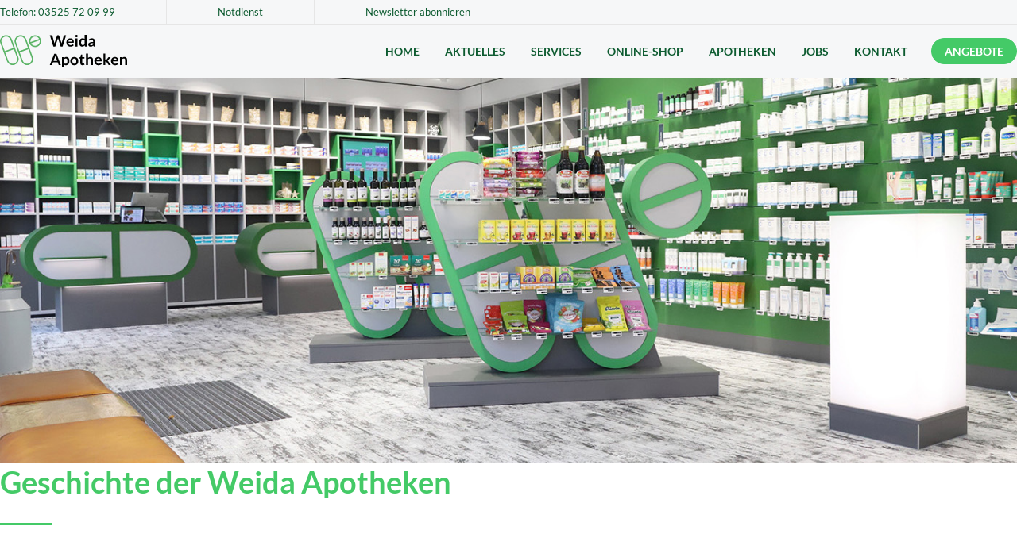

--- FILE ---
content_type: text/html; charset=UTF-8
request_url: https://weidaapotheken.de/story/
body_size: 43746
content:
<!doctype html><html lang="de"><head><meta charset="utf-8"/><meta name="viewport" content="width=device-width, initial-scale=1"><title>Story</title><link rel="stylesheet" href="https://weidaapotheken.de/wp-content/themes/weida/assets/stylefile.css?var=7058"><script src="https://weidaapotheken.de/wp-content/themes/weida/assets/scriptfile.js" defer></script><style id='wp-img-auto-sizes-contain-inline-css' type='text/css'>
img:is([sizes=auto i],[sizes^="auto," i]){contain-intrinsic-size:3000px 1500px}
/*# sourceURL=wp-img-auto-sizes-contain-inline-css */
</style>
<link rel='stylesheet' href='https://weidaapotheken.de/wp-includes/css/dashicons.min.css?ver=6.9' type='text/css' media='all' />
<link rel='stylesheet' href='https://weidaapotheken.de/wp-content/plugins/post-views-counter/css/frontend.css?ver=1.7.0' type='text/css' media='all' />
<style id='global-styles-inline-css' type='text/css'>
:root{--wp--preset--aspect-ratio--square: 1;--wp--preset--aspect-ratio--4-3: 4/3;--wp--preset--aspect-ratio--3-4: 3/4;--wp--preset--aspect-ratio--3-2: 3/2;--wp--preset--aspect-ratio--2-3: 2/3;--wp--preset--aspect-ratio--16-9: 16/9;--wp--preset--aspect-ratio--9-16: 9/16;--wp--preset--color--black: #000000;--wp--preset--color--cyan-bluish-gray: #abb8c3;--wp--preset--color--white: #ffffff;--wp--preset--color--pale-pink: #f78da7;--wp--preset--color--vivid-red: #cf2e2e;--wp--preset--color--luminous-vivid-orange: #ff6900;--wp--preset--color--luminous-vivid-amber: #fcb900;--wp--preset--color--light-green-cyan: #7bdcb5;--wp--preset--color--vivid-green-cyan: #00d084;--wp--preset--color--pale-cyan-blue: #8ed1fc;--wp--preset--color--vivid-cyan-blue: #0693e3;--wp--preset--color--vivid-purple: #9b51e0;--wp--preset--gradient--vivid-cyan-blue-to-vivid-purple: linear-gradient(135deg,rgb(6,147,227) 0%,rgb(155,81,224) 100%);--wp--preset--gradient--light-green-cyan-to-vivid-green-cyan: linear-gradient(135deg,rgb(122,220,180) 0%,rgb(0,208,130) 100%);--wp--preset--gradient--luminous-vivid-amber-to-luminous-vivid-orange: linear-gradient(135deg,rgb(252,185,0) 0%,rgb(255,105,0) 100%);--wp--preset--gradient--luminous-vivid-orange-to-vivid-red: linear-gradient(135deg,rgb(255,105,0) 0%,rgb(207,46,46) 100%);--wp--preset--gradient--very-light-gray-to-cyan-bluish-gray: linear-gradient(135deg,rgb(238,238,238) 0%,rgb(169,184,195) 100%);--wp--preset--gradient--cool-to-warm-spectrum: linear-gradient(135deg,rgb(74,234,220) 0%,rgb(151,120,209) 20%,rgb(207,42,186) 40%,rgb(238,44,130) 60%,rgb(251,105,98) 80%,rgb(254,248,76) 100%);--wp--preset--gradient--blush-light-purple: linear-gradient(135deg,rgb(255,206,236) 0%,rgb(152,150,240) 100%);--wp--preset--gradient--blush-bordeaux: linear-gradient(135deg,rgb(254,205,165) 0%,rgb(254,45,45) 50%,rgb(107,0,62) 100%);--wp--preset--gradient--luminous-dusk: linear-gradient(135deg,rgb(255,203,112) 0%,rgb(199,81,192) 50%,rgb(65,88,208) 100%);--wp--preset--gradient--pale-ocean: linear-gradient(135deg,rgb(255,245,203) 0%,rgb(182,227,212) 50%,rgb(51,167,181) 100%);--wp--preset--gradient--electric-grass: linear-gradient(135deg,rgb(202,248,128) 0%,rgb(113,206,126) 100%);--wp--preset--gradient--midnight: linear-gradient(135deg,rgb(2,3,129) 0%,rgb(40,116,252) 100%);--wp--preset--font-size--small: 13px;--wp--preset--font-size--medium: 20px;--wp--preset--font-size--large: 36px;--wp--preset--font-size--x-large: 42px;--wp--preset--spacing--20: 0.44rem;--wp--preset--spacing--30: 0.67rem;--wp--preset--spacing--40: 1rem;--wp--preset--spacing--50: 1.5rem;--wp--preset--spacing--60: 2.25rem;--wp--preset--spacing--70: 3.38rem;--wp--preset--spacing--80: 5.06rem;--wp--preset--shadow--natural: 6px 6px 9px rgba(0, 0, 0, 0.2);--wp--preset--shadow--deep: 12px 12px 50px rgba(0, 0, 0, 0.4);--wp--preset--shadow--sharp: 6px 6px 0px rgba(0, 0, 0, 0.2);--wp--preset--shadow--outlined: 6px 6px 0px -3px rgb(255, 255, 255), 6px 6px rgb(0, 0, 0);--wp--preset--shadow--crisp: 6px 6px 0px rgb(0, 0, 0);}:where(.is-layout-flex){gap: 0.5em;}:where(.is-layout-grid){gap: 0.5em;}body .is-layout-flex{display: flex;}.is-layout-flex{flex-wrap: wrap;align-items: center;}.is-layout-flex > :is(*, div){margin: 0;}body .is-layout-grid{display: grid;}.is-layout-grid > :is(*, div){margin: 0;}:where(.wp-block-columns.is-layout-flex){gap: 2em;}:where(.wp-block-columns.is-layout-grid){gap: 2em;}:where(.wp-block-post-template.is-layout-flex){gap: 1.25em;}:where(.wp-block-post-template.is-layout-grid){gap: 1.25em;}.has-black-color{color: var(--wp--preset--color--black) !important;}.has-cyan-bluish-gray-color{color: var(--wp--preset--color--cyan-bluish-gray) !important;}.has-white-color{color: var(--wp--preset--color--white) !important;}.has-pale-pink-color{color: var(--wp--preset--color--pale-pink) !important;}.has-vivid-red-color{color: var(--wp--preset--color--vivid-red) !important;}.has-luminous-vivid-orange-color{color: var(--wp--preset--color--luminous-vivid-orange) !important;}.has-luminous-vivid-amber-color{color: var(--wp--preset--color--luminous-vivid-amber) !important;}.has-light-green-cyan-color{color: var(--wp--preset--color--light-green-cyan) !important;}.has-vivid-green-cyan-color{color: var(--wp--preset--color--vivid-green-cyan) !important;}.has-pale-cyan-blue-color{color: var(--wp--preset--color--pale-cyan-blue) !important;}.has-vivid-cyan-blue-color{color: var(--wp--preset--color--vivid-cyan-blue) !important;}.has-vivid-purple-color{color: var(--wp--preset--color--vivid-purple) !important;}.has-black-background-color{background-color: var(--wp--preset--color--black) !important;}.has-cyan-bluish-gray-background-color{background-color: var(--wp--preset--color--cyan-bluish-gray) !important;}.has-white-background-color{background-color: var(--wp--preset--color--white) !important;}.has-pale-pink-background-color{background-color: var(--wp--preset--color--pale-pink) !important;}.has-vivid-red-background-color{background-color: var(--wp--preset--color--vivid-red) !important;}.has-luminous-vivid-orange-background-color{background-color: var(--wp--preset--color--luminous-vivid-orange) !important;}.has-luminous-vivid-amber-background-color{background-color: var(--wp--preset--color--luminous-vivid-amber) !important;}.has-light-green-cyan-background-color{background-color: var(--wp--preset--color--light-green-cyan) !important;}.has-vivid-green-cyan-background-color{background-color: var(--wp--preset--color--vivid-green-cyan) !important;}.has-pale-cyan-blue-background-color{background-color: var(--wp--preset--color--pale-cyan-blue) !important;}.has-vivid-cyan-blue-background-color{background-color: var(--wp--preset--color--vivid-cyan-blue) !important;}.has-vivid-purple-background-color{background-color: var(--wp--preset--color--vivid-purple) !important;}.has-black-border-color{border-color: var(--wp--preset--color--black) !important;}.has-cyan-bluish-gray-border-color{border-color: var(--wp--preset--color--cyan-bluish-gray) !important;}.has-white-border-color{border-color: var(--wp--preset--color--white) !important;}.has-pale-pink-border-color{border-color: var(--wp--preset--color--pale-pink) !important;}.has-vivid-red-border-color{border-color: var(--wp--preset--color--vivid-red) !important;}.has-luminous-vivid-orange-border-color{border-color: var(--wp--preset--color--luminous-vivid-orange) !important;}.has-luminous-vivid-amber-border-color{border-color: var(--wp--preset--color--luminous-vivid-amber) !important;}.has-light-green-cyan-border-color{border-color: var(--wp--preset--color--light-green-cyan) !important;}.has-vivid-green-cyan-border-color{border-color: var(--wp--preset--color--vivid-green-cyan) !important;}.has-pale-cyan-blue-border-color{border-color: var(--wp--preset--color--pale-cyan-blue) !important;}.has-vivid-cyan-blue-border-color{border-color: var(--wp--preset--color--vivid-cyan-blue) !important;}.has-vivid-purple-border-color{border-color: var(--wp--preset--color--vivid-purple) !important;}.has-vivid-cyan-blue-to-vivid-purple-gradient-background{background: var(--wp--preset--gradient--vivid-cyan-blue-to-vivid-purple) !important;}.has-light-green-cyan-to-vivid-green-cyan-gradient-background{background: var(--wp--preset--gradient--light-green-cyan-to-vivid-green-cyan) !important;}.has-luminous-vivid-amber-to-luminous-vivid-orange-gradient-background{background: var(--wp--preset--gradient--luminous-vivid-amber-to-luminous-vivid-orange) !important;}.has-luminous-vivid-orange-to-vivid-red-gradient-background{background: var(--wp--preset--gradient--luminous-vivid-orange-to-vivid-red) !important;}.has-very-light-gray-to-cyan-bluish-gray-gradient-background{background: var(--wp--preset--gradient--very-light-gray-to-cyan-bluish-gray) !important;}.has-cool-to-warm-spectrum-gradient-background{background: var(--wp--preset--gradient--cool-to-warm-spectrum) !important;}.has-blush-light-purple-gradient-background{background: var(--wp--preset--gradient--blush-light-purple) !important;}.has-blush-bordeaux-gradient-background{background: var(--wp--preset--gradient--blush-bordeaux) !important;}.has-luminous-dusk-gradient-background{background: var(--wp--preset--gradient--luminous-dusk) !important;}.has-pale-ocean-gradient-background{background: var(--wp--preset--gradient--pale-ocean) !important;}.has-electric-grass-gradient-background{background: var(--wp--preset--gradient--electric-grass) !important;}.has-midnight-gradient-background{background: var(--wp--preset--gradient--midnight) !important;}.has-small-font-size{font-size: var(--wp--preset--font-size--small) !important;}.has-medium-font-size{font-size: var(--wp--preset--font-size--medium) !important;}.has-large-font-size{font-size: var(--wp--preset--font-size--large) !important;}.has-x-large-font-size{font-size: var(--wp--preset--font-size--x-large) !important;}
/*# sourceURL=global-styles-inline-css */
</style>
</head><body data-page="story"><header><section><aside><a href="tel:+49-3525-72-09-99" class="button" target="_blank">Telefon: 03525 72 09 99</a><a href="/notdienst" class="button" target="_blank">Notdienst</a><a href="https://weidaapotheken.de/newsletter/" class="button">Newsletter abonnieren</a></aside></section><section><div class="wrapper"><a href="https://weidaapotheken.de"><figure class="logo --svg"><img loading="lazy" src="https://weidaapotheken.de/wp-content/uploads/2022/11/Weida-Apotheken_Logo.svg" alt="Logo"></figure></a><nav id="menu_main" data-hidden="true"><ul><li><a href="https://weidaapotheken.de/" >Home</a></li><li><a href="https://weidaapotheken.de/aktuelles/" >Aktuelles</a></li><li class="expandable"><a href="https://weidaapotheken.de/leistungen/" >Services</a><span class="switch"></span><ul><li><a href="https://weidaapotheken.de/leistungen/" >Leistungen</a></li><li><a href="https://weidaapotheken.de/aktionstage/" >Aktionstage</a></li><li><a href="https://weidaapotheken.de/kosmetik/" >Kosmetik</a></li><li><a href="https://weidaapotheken.de/taler/" >Taler</a></li><li><a href="https://weidaapotheken.de/e-rezept-einloesen/" >Das E-Rezept</a></li><li><a href="https://weidaapotheken.de/e-rezept-einloesen-2/" >E-Rezept einlösen</a></li><li><a href="https://weidaapotheken.de/newsletter/" >Newsletter</a></li></ul></li><li><a href="https://weidaapotheken-shop.de"  target="_blank">Online-Shop</a></li><li class="expandable"><a href="https://weidaapotheken.de/standorte/" >Apotheken</a><span class="switch"></span><ul><li><a href="https://weidaapotheken.de/standorte/" >Standorte & Öffnungszeiten</a></li><li><a href="https://weidaapotheken.de/team/" >Team</a></li><li class="--current"><a href="https://weidaapotheken.de/story/"  aria-current="page">Unsere Story</a></li></ul></li><li><a href="https://weidaapotheken.de/jobs/" >Jobs</a></li><li><a href="https://weidaapotheken.de/kontakt/" >Kontakt</a></li><li><a href="https://weidaapotheken.de/angebote/" >Angebote</a></li></ul><button class="trigger" data-controls="menu_main" data-disclosure><span class="hamburger"></span></button></nav></div></section></header><main data-layout="stack"><section class="--nopadding"><div class="bild"><figure><img loading="lazy" src="https://weidaapotheken.de/wp-content/uploads/2023/01/aeskulap-apotheke-innenraum-story.jpg"></figure></div></section><section><div class="liste --list"><hgroup class="reveal"><h2>Geschichte der Weida Apotheken</h2></hgroup><div class="timeline"><article><hgroup><h2>Der Anfang</h2><h3>2019</h3></hgroup><div class="txt"><p>Im Jahr 2019 kam Apotheker Richard Tietz das erste Mal nach Riesa und schaute sich die Apotheken von Frau Dr. Gruner an. Die Apotheke am Heideberg und die Äskulap Apotheke standen damals zum Verkauf. Von dem Zeitpunkt an wusste er: Hier in Riesa wird sein neuer Lebensmittelpunkt.</p>
</div><figure><img loading="lazy" src="https://weidaapotheken.de/wp-content/uploads/2022/12/DSC_2402_richard-tietz_apotheker-768x512.png" alt=""></figure></article><article><hgroup><h2>2 Standorte</h2><h3>Frühling 2021</h3></hgroup><div class="txt"><p>Im Januar 2021 übernahm er die beiden Apotheken. Mit einem neuen Marketing, anderem Logo und natürlich einer etwas moderneren Optik starteten wir mit dem Motto: Wir helfen Weida. Dieses Wortspiel, welches den Ortsbezug sehr gut wiedergibt, steht für unsere tägliche Arbeit. Wir wollen helfen, für unsere Kunden da sein und natürlich das Gesundheitszentrum vor Ort sein.</p>
<p>In dieser Anfangsphase wurde auch die Gemeinsamkeit der beiden Apotheken gestärkt. Nur 150 m auseinander und doch arbeiten alle Mitarbeiter beider Standorte Hand in Hand. Schnell wurde der Name „Weidaapotheken“ geboren. Auch unsere Kunden konnten erkennen, dass die beiden Apotheken zusammengehören.</p>
</div><figure><img loading="lazy" src="https://weidaapotheken.de/wp-content/uploads/2022/12/splitview_heideberg-aeskulap-768x512.jpg" alt=""></figure></article><article><hgroup><h2>Alles neu</h2><h3>Sommer 2021</h3></hgroup><div class="txt"><p>Am 23. Juli schloss die Äskulap Apotheke für 5 Wochen, um danach in einem völlig neuen Aussehen am 25. August wieder zu öffnen. Die Räume wurden in dieser Zeit völlig entkernt und neu eingerichtet. Nun können wir mit einen modernen Verkaufsraum, zukunftsweisender Technik mit einem Arzneimittelautomaten und einer digitalen Sichtwahl und einer Kinderspielecke unsere Kunden noch intensiver beraten. Die Einrichtung spricht klar unsere Sprache: Elegant, aufgeräumt, einladend und hell. Eines der vielen Highlights sind unsere Verkaufstische. Diese sind aufwendig in Form einer liegenden Kapsel hergestellt.</p>
</div><figure><img loading="lazy" src="https://weidaapotheken.de/wp-content/uploads/2022/12/splitview_aeskulap_vorher-nachher-768x512.jpg" alt=""></figure></article><article><hgroup><h2>Online und Mobil</h2><h3>Herbst 2021</h3></hgroup><div class="txt"><p>Im Oktober 2021 ging unser OnlineShop ins Netz. Seitdem haben die Kunden die Möglichkeit, bequem im Internet zu bestellen und auch Rezepte einzulösen. Auf Wunsch liefert der Botendienst das Arzneimittel teilweise noch am selben Tag aus. Same Day Delivery in Riesa & Umgebung! Darauf sind wir sehr stolz.</p>
<p>Mit dem Ausbau der Eigenmarke im Herbst 2021 haben wir nun ein Portfolio von über 200 eigenen Kosmetik- und Nahrungsergänzungsprodukten von höchster Qualität. Die Individualität und hohe Qualität der Produkte war Apotheker Richard Tietz schon immer sehr wichtig.</p>
</div></article><article><hgroup><h2>Neue Filiale, neue Gesichter</h2><h3>2022</h3></hgroup><div class="txt"><p>Das Jahr 2022 startete mit neuen Highlights: Der Werbeflyer wurde komplett neu designt und wird nun auf der letzten Seite des Wochenkuriers unübersehbar aufgedruckt.</p>
<p>Firmenintern gab es auch viele Veränderungen. Seit April 2022 ist Frau Apothekerin Romy Aniol Filialleiterin und hat damit Apothekerin Jenifer Manig abgelöst. Mittlerweile gibt es ein firmeneigenes Intranet und einfache Kommunikationswege durch verschlüsselte Chatfunktionen.</p>
<p>Im Juni 2022 kaufte Apotheker Tietz die Apotheke in Merzdorf und baut somit seine Filialstruktur in Riesa aus. Die räumliche Nähe ist perfekt für eine enge Zusammenarbeit der Apotheken und garantiert eine bestmögliche Warenverfügbarkeit. Mit der Übernahme am 01. Januar 2023 sind die Weidaapotheken einer der größten Filialverbünde in Mittelsachsen.</p>
</div></article><article><hgroup><h2>Übernahme der Apotheke Ostrau</h2><h3>Oktober 2023</h3></hgroup><div class="txt"><p>Unsere stetig wachsende Landversorgung der Gemeinde Stauchitz und Umgebung ebnete ihren Weg in die Gemeinde Jahnatal. Die mittlerweile über 150 Jahre alte Apotheke wurde von Frau Ina Herrmann liebevoll bis September 2023 geführt. Auch Sie gab die Apotheke mit Freude an den zukünftigen Apotheker Richard Tietz ab. Die Übergangszeit wird die ehemalige Apothekerin noch mit begleiten. Dafür danken wir Ihr herzlich! Dieser Zusammenschluss soll die Landversorgung zwischen Riesa & Döbeln großflächig sichern. Auch für uns ist dies eine große Herausforderung.</p>
</div><figure><img loading="lazy" src="https://weidaapotheken.de/wp-content/uploads/2023/09/DSC_3815-768x803.jpg" alt=""></figure></article><article><hgroup><h2>Zusammenlegung der Standorte Apotheke am Heideberg und Äskulap Apotheke</h2><h3>Januar 2024</h3></hgroup><div class="txt"><p>Es war an der Zeit wieder einmal tiefgehende Entscheidungen zu treffen. Die infrastrukturelle Veränderung im Stadtteil Weida und die Umsiedlung der Ärzte hatte zur Folge, dass die Apotheke am Heideberg mittlerweile sehr ungünstig gelegen ist. Außerdem stellen uns viele technische Veränderungen vor immer mehr Herausforderungen.<br />
Deshalb entschieden wir uns die Versorgung unserer Kundschaft vor Ort ausschließlich in der Äskulap Apotheke im Weidacenter fortzuführen.<br />
Die Räume der Apotheke am Heideberg werden jetzt für Arbeiten wie die Heimversorgung oder den regionalen Versand genutzt. Außerdem haben wir dort unsere Buchhaltung und die Verwaltung der Weidaapotheken.<br />
Am 31. Januar 2024 schloss die Apotheke am Heideberg nach 34 Jahren für immer.<br />
Alle Mitarbeiter sind jetzt in der Äskulap Apotheke beschäftigt und widmen sich vielen Projekten und natürlich unseren lieben Kunden.</p>
</div></article><article><hgroup><h2>Neue Mitarbeiterräume </h2><h3>März 2024</h3></hgroup><div class="txt"><p>Immer mehr Mitarbeiter benötigen auch immer mehr Platz! Glücklicherweise gab es eine wunderbare Lösung für das Problem. Wir konnten die Räume der ehemaligen Frauenarztpraxis Reichel anmieten. Dort hat eine großzügige Küche, ein Umkleideraum und ein ruhiger Pausenraum Einzug gehalten. Jetzt können alle Mitarbeiter super entspannen und danach wieder erholt für Sie da sein.<br />
Auch ein dringend benötigter Konferenzraum für firmeninterne Meetings ergänzt uns in den zusätzlichen Räumlichkeiten.</p>
</div></article><article><hgroup><h2>Kosmetik & Fußpflege ergänzen unsere Leistungen</h2><h3>Juli 2024</h3></hgroup><div class="txt"><p>Das stetige Bestreben von Apotheker Richard Tietz nach weiteren Dienstleistungen für unsere Kunden führte zu attraktiven Gesundheitsanwendungen. Ab Juli können wir Sie recht herzlich für Behandlungen im Bereich Kosmetik & Fußpflege im Weidacenter begrüßen.<br />
Die neu angemieteten Räume in der Stralsunder Str. 1b  wurden komplett neu gestaltet und in eine Wohlfühloase verwandelt.</p>
</div><figure><img loading="lazy" src="https://weidaapotheken.de/wp-content/uploads/2024/07/Kosmetik-e1721395306591.jpg" alt=""></figure></article><article><hgroup><h2>Weiter wachsen</h2><h3>Ausblick</h3></hgroup><div class="txt"><p>Kontinuierlich werden wir unsere Leistungen und Service ausbauen. Herausforderungen werden von uns gern angenommen. Denn wir arbeiten nach dem Motto:</p>
<p><strong>Wir helfen weiter.</strong></p>
</div></article></div></div></section></main><footer data-layout="stack"><div class="area"><section><figure class="logo --svg"><a href="https://weidaapotheken.de"><svg id="Ebene_1" data-name="Ebene 1" xmlns="http://www.w3.org/2000/svg" viewBox="0 0 354.97 92.38"><defs><style>.cls-1{fill:#000100}.cls-2{fill:#5bb466}</style></defs><path class="cls-1" d="M139.11.88h4.98c.51 0 .94.12 1.29.36.34.24.58.57.69.98l5.42 19.06a47 47 0 0 1 .68 3.28 30.82 30.82 0 0 1 .84-3.28l6.26-19.06c.12-.34.35-.65.69-.93.34-.28.77-.42 1.27-.42h1.74c.51 0 .94.12 1.28.36.34.24.57.57.71.98l6.21 19.06c.32.94.6 1.98.84 3.13a54 54 0 0 1 .66-3.13l5.42-19.06c.1-.37.33-.68.68-.95.35-.26.78-.4 1.28-.4h4.65l-9.9 31.87h-5.36l-6.96-21.78-.28-.9c-.1-.32-.19-.67-.28-1.04-.09.37-.18.71-.28 1.04l-.28.9-7.03 21.78h-5.36L139.11.88ZM196.33 9.79c1.42 0 2.74.23 3.93.68a8.7 8.7 0 0 1 5.13 5.21 12.02 12.02 0 0 1 .68 5.37c-.04.27-.1.49-.2.64a.84.84 0 0 1-.39.33c-.16.07-.37.1-.62.1h-13.97c.16 2.32.79 4.03 1.87 5.11s2.53 1.63 4.32 1.63c.88 0 1.64-.1 2.28-.31.64-.21 1.2-.43 1.67-.68l1.26-.68c.36-.21.71-.31 1.05-.31a1.14 1.14 0 0 1 .99.51l1.59 1.98a8.7 8.7 0 0 1-2.03 1.77c-.75.48-1.53.86-2.35 1.15-.82.29-1.65.49-2.49.61-.85.12-1.66.18-2.46.18-1.57 0-3.03-.26-4.39-.78-1.35-.52-2.53-1.29-3.53-2.31s-1.79-2.29-2.36-3.79-.86-3.25-.86-5.23c0-1.54.25-2.99.75-4.35a10.03 10.03 0 0 1 5.57-5.94c1.35-.59 2.86-.88 4.55-.88Zm.11 3.9c-1.59 0-2.83.45-3.72 1.34-.9.9-1.47 2.17-1.72 3.81h10.23c0-.71-.1-1.37-.29-1.99a4.2 4.2 0 0 0-2.38-2.75 5.14 5.14 0 0 0-2.12-.41ZM217.15 3.55c0 .47-.1.91-.29 1.32-.19.41-.45.77-.76 1.08-.32.31-.69.55-1.11.74s-.88.28-1.37.28-.92-.09-1.33-.28a3.45 3.45 0 0 1-1.83-1.82 3.4 3.4 0 0 1 0-2.69 3.38 3.38 0 0 1 1.83-1.84 3.34 3.34 0 0 1 2.7 0 3.6 3.6 0 0 1 1.87 1.84c.19.43.29.88.29 1.37Zm-.82 6.59v22.61h-5.44V10.14h5.44ZM238.4 32.75c-.71 0-1.17-.33-1.39-.99l-.44-2.18c-.47.53-.96 1.01-1.48 1.43a9.2 9.2 0 0 1-3.58 1.82c-.68.17-1.42.25-2.21.25a7.5 7.5 0 0 1-3.39-.77 7.57 7.57 0 0 1-2.66-2.24 10.73 10.73 0 0 1-1.72-3.63 18.44 18.44 0 0 1 .07-9.61 11.53 11.53 0 0 1 1.96-3.75 9.16 9.16 0 0 1 3.06-2.48 8.92 8.92 0 0 1 4.01-.89 7.77 7.77 0 0 1 5.64 2.23V0h5.44v32.75h-3.33Zm-7.25-3.99a5.5 5.5 0 0 0 2.89-.71 8.67 8.67 0 0 0 2.25-2.01V15.91a5.39 5.39 0 0 0-2.02-1.59 5.93 5.93 0 0 0-4.59 0c-.67.31-1.23.78-1.7 1.4a6.9 6.9 0 0 0-1.07 2.38c-.25.96-.38 2.1-.38 3.41s.11 2.44.32 3.36.52 1.67.92 2.25.88 1 1.45 1.26 1.21.39 1.92.39ZM265.33 32.75h-2.45c-.51 0-.92-.08-1.21-.23s-.51-.47-.66-.94l-.48-1.61c-.57.51-1.14.97-1.69 1.36a8.86 8.86 0 0 1-3.58 1.57c-.66.13-1.4.2-2.2.2-.96 0-1.84-.13-2.65-.39a5.45 5.45 0 0 1-3.44-3.08 6.93 6.93 0 0 1-.49-2.68c0-.85.22-1.7.67-2.53.45-.83 1.19-1.58 2.24-2.25s2.43-1.23 4.17-1.67c1.73-.44 3.89-.66 6.46-.66v-1.33c0-1.52-.32-2.65-.96-3.39-.64-.73-1.57-1.1-2.79-1.1a6.58 6.58 0 0 0-3.73 1c-.43.26-.83.49-1.2.69a2.4 2.4 0 0 1-1.21.31c-.37 0-.68-.1-.95-.29a2.29 2.29 0 0 1-.64-.71l-.99-1.74a13.45 13.45 0 0 1 9.41-3.57c1.32 0 2.5.22 3.54.65a7.45 7.45 0 0 1 4.27 4.58c.38 1.07.56 2.25.56 3.53v14.28Zm-10.58-3.39c.56 0 1.07-.05 1.54-.15a6.72 6.72 0 0 0 2.54-1.21c.39-.3.78-.65 1.18-1.05v-3.79c-1.59 0-2.91.1-3.98.3-1.07.2-1.92.46-2.57.77-.65.31-1.11.67-1.38 1.09-.27.41-.41.87-.41 1.35 0 .96.28 1.65.85 2.06.57.42 1.3.62 2.22.62ZM170.08 85h-4.58a2 2 0 0 1-1.27-.39 2.26 2.26 0 0 1-.72-.96l-2.38-6.5h-13.2l-2.38 6.5a2.06 2.06 0 0 1-1.96 1.34h-4.61l12.52-31.87h6.06l12.52 31.87Zm-20.63-12.03h10.16l-3.88-10.6a41.95 41.95 0 0 1-1.21-3.74c-.21.75-.41 1.45-.61 2.09s-.39 1.21-.58 1.7l-3.88 10.56ZM173.05 92.38v-30h3.33c.35 0 .65.08.9.24.25.16.41.41.49.75l.44 2.09a11.58 11.58 0 0 1 3.14-2.54 8.5 8.5 0 0 1 4.16-.97c1.23 0 2.36.26 3.38.77a7.5 7.5 0 0 1 2.64 2.24c.74.98 1.32 2.18 1.72 3.61a18.37 18.37 0 0 1-.07 9.62 11.7 11.7 0 0 1-1.95 3.75 9.16 9.16 0 0 1-3.06 2.48c-1.2.59-2.54.89-4.02.89-1.28 0-2.36-.2-3.25-.58a7.9 7.9 0 0 1-2.39-1.62v9.26h-5.44Zm10.58-26.12c-1.13 0-2.1.24-2.9.72a8.4 8.4 0 0 0-2.24 2.02v10.14a5.22 5.22 0 0 0 4.37 2.05c.84 0 1.57-.15 2.24-.46s1.23-.78 1.7-1.41c.46-.63.82-1.43 1.07-2.39.25-.96.37-2.1.37-3.41s-.11-2.44-.32-3.36-.52-1.66-.92-2.24c-.4-.57-.88-.99-1.44-1.26a4.6 4.6 0 0 0-1.93-.4ZM207.63 62.03c1.69 0 3.22.27 4.6.82 1.37.54 2.55 1.32 3.52 2.31s1.72 2.22 2.25 3.66.79 3.05.79 4.83-.26 3.41-.79 4.85a9.87 9.87 0 0 1-5.77 6.02c-1.37.54-2.91.82-4.6.82s-3.22-.27-4.61-.82a9.78 9.78 0 0 1-3.54-2.34 10.49 10.49 0 0 1-2.27-3.68c-.54-1.44-.8-3.06-.8-4.85s.27-3.39.8-4.83c.54-1.44 1.29-2.66 2.27-3.66s2.16-1.77 3.54-2.31 2.92-.82 4.61-.82Zm0 19.11c1.88 0 3.27-.63 4.18-1.9.9-1.26 1.36-3.12 1.36-5.55s-.45-4.3-1.36-5.58c-.9-1.28-2.3-1.92-4.18-1.92s-3.32.64-4.23 1.93c-.91 1.29-1.37 3.14-1.37 5.57s.46 4.27 1.37 5.54c.91 1.27 2.32 1.91 4.23 1.91ZM230.47 85.35c-1.95 0-3.46-.55-4.52-1.66-1.06-1.11-1.59-2.64-1.59-4.59V66.47h-2.29c-.29 0-.55-.09-.76-.29-.21-.19-.32-.48-.32-.86v-2.16l3.64-.59 1.15-6.17c.06-.29.19-.52.41-.68.21-.16.48-.24.8-.24h2.82v7.12h5.95v3.88h-5.95v12.25c0 .71.18 1.26.53 1.65.35.4.82.59 1.41.59.34 0 .62-.04.85-.12a4.99 4.99 0 0 0 1.04-.5.75.75 0 0 1 .4-.12c.16 0 .29.04.4.12.1.08.21.2.33.36l1.63 2.65a8.24 8.24 0 0 1-2.73 1.5c-1.03.34-2.09.51-3.2.51ZM240.1 85V52.24h5.44v12.58c.88-.84 1.85-1.51 2.91-2.03s2.3-.77 3.72-.77c1.23 0 2.33.21 3.28.63s1.75 1.01 2.39 1.76a7.75 7.75 0 0 1 1.45 2.71c.33 1.05.5 2.21.5 3.47v14.39h-5.44V70.59c0-1.38-.32-2.45-.96-3.21-.64-.76-1.6-1.14-2.88-1.14-.94 0-1.82.21-2.64.64s-1.6 1.01-2.34 1.74v16.35h-5.44ZM274.5 62.03c1.42 0 2.74.23 3.93.68a8.7 8.7 0 0 1 5.13 5.21 12.02 12.02 0 0 1 .68 5.37c-.04.27-.1.49-.2.64a.84.84 0 0 1-.39.33c-.16.07-.37.1-.62.1h-13.97c.16 2.32.79 4.03 1.87 5.11s2.53 1.63 4.32 1.63c.88 0 1.64-.1 2.28-.31.64-.21 1.2-.43 1.67-.68l1.26-.68c.36-.21.71-.31 1.05-.31a1.14 1.14 0 0 1 .99.51l1.59 1.98a8.7 8.7 0 0 1-2.03 1.77c-.75.48-1.53.86-2.35 1.15-.82.29-1.65.49-2.49.61-.85.12-1.66.18-2.46.18-1.57 0-3.03-.26-4.39-.78-1.35-.52-2.53-1.29-3.53-2.31s-1.79-2.29-2.36-3.79-.86-3.25-.86-5.23c0-1.54.25-2.99.75-4.35a10.03 10.03 0 0 1 5.57-5.94c1.35-.59 2.86-.88 4.55-.88Zm.11 3.9c-1.59 0-2.83.45-3.72 1.34-.9.9-1.47 2.17-1.72 3.81h10.23c0-.71-.1-1.37-.29-1.99a4.2 4.2 0 0 0-2.38-2.75 5.14 5.14 0 0 0-2.12-.41ZM294.23 52.24V71h1.01c.37 0 .65-.05.86-.15.21-.1.43-.29.66-.57l5.62-6.94c.25-.29.51-.53.79-.69a2.1 2.1 0 0 1 1.1-.25h4.98l-7.03 8.4c-.25.31-.51.59-.77.85s-.55.48-.86.67c.31.22.58.48.82.77s.47.61.71.95l7.54 10.98h-4.92c-.43 0-.79-.07-1.08-.22-.29-.15-.56-.4-.79-.75l-5.75-8.57c-.22-.34-.44-.56-.66-.66s-.55-.15-.99-.15h-1.23v10.36h-5.44V52.24h5.44ZM321.05 62.03c1.42 0 2.74.23 3.93.68a8.7 8.7 0 0 1 5.13 5.21 12.02 12.02 0 0 1 .68 5.37c-.04.27-.1.49-.2.64a.84.84 0 0 1-.39.33c-.16.07-.37.1-.62.1h-13.97c.16 2.32.79 4.03 1.87 5.11s2.53 1.63 4.32 1.63c.88 0 1.64-.1 2.28-.31.64-.21 1.2-.43 1.67-.68l1.26-.68c.36-.21.71-.31 1.05-.31a1.14 1.14 0 0 1 .99.51l1.59 1.98a8.7 8.7 0 0 1-2.03 1.77c-.75.48-1.53.86-2.35 1.15-.82.29-1.65.49-2.49.61-.85.12-1.66.18-2.46.18-1.57 0-3.03-.26-4.39-.78-1.35-.52-2.53-1.29-3.53-2.31s-1.79-2.29-2.36-3.79-.86-3.25-.86-5.23c0-1.54.25-2.99.75-4.35a10.03 10.03 0 0 1 5.57-5.94c1.35-.59 2.86-.88 4.55-.88Zm.11 3.9c-1.59 0-2.83.45-3.72 1.34-.9.9-1.47 2.17-1.72 3.81h10.23c0-.71-.1-1.37-.29-1.99a4.2 4.2 0 0 0-2.38-2.75 5.14 5.14 0 0 0-2.12-.41ZM335.27 85V62.39h3.33c.71 0 1.17.33 1.39.99l.38 1.79c.46-.47.94-.9 1.44-1.28s1.04-.71 1.61-.99a8.34 8.34 0 0 1 3.94-.86c1.23 0 2.33.21 3.28.63s1.75 1.01 2.39 1.76a7.75 7.75 0 0 1 1.45 2.71c.33 1.05.5 2.21.5 3.47V85h-5.44V70.61c0-1.38-.32-2.45-.96-3.21-.64-.76-1.6-1.14-2.88-1.14-.94 0-1.82.21-2.64.64s-1.6 1.01-2.34 1.74v16.35h-5.44Z"/><path class="cls-2" d="m81.85 35.69-.12-.33-8.52-23.41A16.85 16.85 0 0 0 51.64 1.89a16.83 16.83 0 0 0-10.06 21.57l9.36 25.73.48 1.32 8.52 23.41a16.85 16.85 0 0 0 21.57 10.06 16.83 16.83 0 0 0 10.06-21.57l-9.72-26.72Zm-36.2-23.46a12.85 12.85 0 0 1 7.31-6.7 12.93 12.93 0 0 1 16.61 7.74l8.52 23.41-24.36 8.87-8.52-23.41a12.9 12.9 0 0 1 .43-9.91Zm41.86 61.41a12.85 12.85 0 0 1-7.31 6.7 12.93 12.93 0 0 1-16.61-7.74l-8.52-23.41 24.36-8.87 8.52 23.41a12.9 12.9 0 0 1-.43 9.91ZM97.96.87a16.83 16.83 0 1 0 0 33.66 16.83 16.83 0 0 0 0-33.66Zm0 3.87c4.9 0 9.18 2.74 11.38 6.76l-24.08 8.77a12.97 12.97 0 0 1 12.7-15.53Zm0 25.92c-4.9 0-9.18-2.74-11.38-6.76l24.08-8.77a12.97 12.97 0 0 1-12.7 15.53ZM41.19 35.42l-.02-.05-8.52-23.41A16.84 16.84 0 0 0 11.08 1.89 16.83 16.83 0 0 0 1.02 23.46l9.26 25.44.58 1.6 8.52 23.41a16.85 16.85 0 0 0 21.57 10.06A16.83 16.83 0 0 0 51.01 62.4l-9.82-26.99ZM5.09 12.23a12.85 12.85 0 0 1 7.31-6.7 12.93 12.93 0 0 1 16.61 7.74l8.52 23.41-24.36 8.87-8.52-23.41a12.9 12.9 0 0 1 .43-9.91Zm34.54 68.11a12.93 12.93 0 0 1-16.61-7.74L14.5 49.19l24.36-8.87 8.52 23.41a12.97 12.97 0 0 1-7.75 16.61Z"/></svg></a></figure><div><h4>Auf dem Laufenden bleiben:</h4><div class="socials"><a href="https://www.instagram.com/weida_apotheken" class="button" target="_blank"><figure><svg width="39" height="38" viewBox="0 0 39 38" xmlns="http://www.w3.org/2000/svg"><g fill="#44CA67" fill-rule="nonzero"><path d="M19.5 3.42c5.21 0 5.83.02 7.88.11 1.9.08 2.93.4 3.61.66.91.34 1.57.75 2.24 1.41.69.67 1.1 1.3 1.46 2.19.27.66.59 1.67.67 3.52.09 2 .11 2.6.11 7.68 0 5.07-.02 5.67-.11 7.67-.08 1.85-.4 2.86-.67 3.52a5.86 5.86 0 0 1-1.46 2.19A6.02 6.02 0 0 1 31 33.78c-.68.26-1.72.58-3.61.66-2.06.09-2.68.1-7.88.1-5.21 0-5.83-.01-7.88-.1-1.9-.08-2.93-.4-3.61-.66a6.05 6.05 0 0 1-2.24-1.41 5.83 5.83 0 0 1-1.46-2.19c-.27-.66-.59-1.67-.67-3.52-.09-2-.11-2.6-.11-7.67 0-5.08.02-5.68.11-7.68.08-1.85.4-2.86.67-3.52.35-.89.78-1.53 1.46-2.19A6.02 6.02 0 0 1 8 4.2c.68-.26 1.72-.58 3.61-.66 2.05-.09 2.67-.1 7.88-.1Zm0-3.42c-5.3 0-5.96.02-8.04.11C9.4.2 7.96.53 6.73 1a9.55 9.55 0 0 0-3.45 2.2 9.29 9.29 0 0 0-2.26 3.36 13.61 13.61 0 0 0-.9 4.61C.01 13.2 0 13.84 0 19s.02 5.8.11 7.83c.1 2.02.43 3.4.91 4.6a9.25 9.25 0 0 0 2.26 3.38A9.56 9.56 0 0 0 6.73 37c1.24.47 2.65.8 4.73.88 2.08.09 2.74.11 8.03.11 5.3 0 5.96-.02 8.04-.1 2.07-.1 3.5-.42 4.73-.9a9.56 9.56 0 0 0 3.45-2.18 9.27 9.27 0 0 0 2.25-3.36c.48-1.21.81-2.6.9-4.61.1-2.03.12-2.67.12-7.83s-.03-5.8-.12-7.83c-.09-2.02-.42-3.4-.9-4.61a8.87 8.87 0 0 0-2.24-3.38A9.56 9.56 0 0 0 32.27 1C31.03.53 29.62.2 27.54.12 25.46.02 24.8 0 19.5 0Z"/><path d="M19.5 9.24A9.9 9.9 0 0 0 9.48 19a9.9 9.9 0 0 0 10.02 9.76A9.9 9.9 0 0 0 29.52 19 9.9 9.9 0 0 0 19.5 9.24Zm0 16.1A6.42 6.42 0 0 1 13 19c0-3.5 2.91-6.33 6.5-6.33S26 15.5 26 19s-2.91 6.33-6.5 6.33ZM32.25 8.85a2.31 2.31 0 0 1-2.34 2.28 2.31 2.31 0 0 1-2.34-2.28 2.31 2.31 0 0 1 2.34-2.27 2.31 2.31 0 0 1 2.34 2.27Z"/></g></svg><figcaption class="tooltip">Instagram</figcaption></figure></a><a href="https://www.facebook.com/Weidaapotheken" class="button" target="_blank"><figure><svg width="39" height="38" viewBox="0 0 39 38" xmlns="http://www.w3.org/2000/svg"><path d="M39 19C39 8.5 30.27 0 19.5 0S0 8.5 0 19c0 9.48 7.13 17.34 16.45 18.77V24.49H11.5V19h4.95v-4.19c0-4.76 2.91-7.39 7.37-7.39 2.13 0 4.36.37 4.36.37v4.68h-2.46c-2.42 0-3.17 1.46-3.17 2.97V19h5.4l-.86 5.5h-4.54v13.27C31.87 36.34 39 28.48 39 19Z" fill="#44CA67" fill-rule="nonzero"/></svg><figcaption class="tooltip">Facebook</figcaption></figure></a></div></div><div><h4>Wir helfen weiter.</h4><p>Tel: <a href="tel:+49-3525-720999">03525 720999</a><br />
Fax: 03525 875378<br />
E-Mail: <a href="maillto:service@weidaapotheken.de">service@weidaapotheken.de</a></p>
</div></section></div><div class="area"><p>Äskulap Apotheke © 2026 All Rights Reserved. <a href="/neu/impressum">Impressum</a> und <a href="/neu/datenschutz">Datenschutz</a></p>
</div></footer><script type="speculationrules">
{"prefetch":[{"source":"document","where":{"and":[{"href_matches":"/*"},{"not":{"href_matches":["/wp-*.php","/wp-admin/*","/wp-content/uploads/*","/wp-content/*","/wp-content/plugins/*","/wp-content/themes/weida/*","/*\\?(.+)"]}},{"not":{"selector_matches":"a[rel~=\"nofollow\"]"}},{"not":{"selector_matches":".no-prefetch, .no-prefetch a"}}]},"eagerness":"conservative"}]}
</script>
        <script>
            // Do not change this comment line otherwise Speed Optimizer won't be able to detect this script

            (function () {
                const calculateParentDistance = (child, parent) => {
                    let count = 0;
                    let currentElement = child;

                    // Traverse up the DOM tree until we reach parent or the top of the DOM
                    while (currentElement && currentElement !== parent) {
                        currentElement = currentElement.parentNode;
                        count++;
                    }

                    // If parent was not found in the hierarchy, return -1
                    if (!currentElement) {
                        return -1; // Indicates parent is not an ancestor of element
                    }

                    return count; // Number of layers between element and parent
                }
                const isMatchingClass = (linkRule, href, classes, ids) => {
                    return classes.includes(linkRule.value)
                }
                const isMatchingId = (linkRule, href, classes, ids) => {
                    return ids.includes(linkRule.value)
                }
                const isMatchingDomain = (linkRule, href, classes, ids) => {
                    if(!URL.canParse(href)) {
                        return false
                    }

                    const url = new URL(href)

                    return linkRule.value === url.host
                }
                const isMatchingExtension = (linkRule, href, classes, ids) => {
                    if(!URL.canParse(href)) {
                        return false
                    }

                    const url = new URL(href)

                    return url.pathname.endsWith('.' + linkRule.value)
                }
                const isMatchingSubdirectory = (linkRule, href, classes, ids) => {
                    if(!URL.canParse(href)) {
                        return false
                    }

                    const url = new URL(href)

                    return url.pathname.startsWith('/' + linkRule.value + '/')
                }
                const isMatchingProtocol = (linkRule, href, classes, ids) => {
                    if(!URL.canParse(href)) {
                        return false
                    }

                    const url = new URL(href)

                    return url.protocol === linkRule.value + ':'
                }
                const isMatchingExternal = (linkRule, href, classes, ids) => {
                    if(!URL.canParse(href) || !URL.canParse(document.location.href)) {
                        return false
                    }

                    const matchingProtocols = ['http:', 'https:']
                    const siteUrl = new URL(document.location.href)
                    const linkUrl = new URL(href)

                    // Links to subdomains will appear to be external matches according to JavaScript,
                    // but the PHP rules will filter those events out.
                    return matchingProtocols.includes(linkUrl.protocol) && siteUrl.host !== linkUrl.host
                }
                const isMatch = (linkRule, href, classes, ids) => {
                    switch (linkRule.type) {
                        case 'class':
                            return isMatchingClass(linkRule, href, classes, ids)
                        case 'id':
                            return isMatchingId(linkRule, href, classes, ids)
                        case 'domain':
                            return isMatchingDomain(linkRule, href, classes, ids)
                        case 'extension':
                            return isMatchingExtension(linkRule, href, classes, ids)
                        case 'subdirectory':
                            return isMatchingSubdirectory(linkRule, href, classes, ids)
                        case 'protocol':
                            return isMatchingProtocol(linkRule, href, classes, ids)
                        case 'external':
                            return isMatchingExternal(linkRule, href, classes, ids)
                        default:
                            return false;
                    }
                }
                const track = (element) => {
                    const href = element.href ?? null
                    const classes = Array.from(element.classList)
                    const ids = [element.id]
                    const linkRules = [{"type":"extension","value":"pdf"},{"type":"extension","value":"zip"},{"type":"protocol","value":"mailto"},{"type":"protocol","value":"tel"}]
                    if(linkRules.length === 0) {
                        return
                    }

                    // For link rules that target an id, we need to allow that id to appear
                    // in any ancestor up to the 7th ancestor. This loop looks for those matches
                    // and counts them.
                    linkRules.forEach((linkRule) => {
                        if(linkRule.type !== 'id') {
                            return;
                        }

                        const matchingAncestor = element.closest('#' + linkRule.value)

                        if(!matchingAncestor || matchingAncestor.matches('html, body')) {
                            return;
                        }

                        const depth = calculateParentDistance(element, matchingAncestor)

                        if(depth < 7) {
                            ids.push(linkRule.value)
                        }
                    });

                    // For link rules that target a class, we need to allow that class to appear
                    // in any ancestor up to the 7th ancestor. This loop looks for those matches
                    // and counts them.
                    linkRules.forEach((linkRule) => {
                        if(linkRule.type !== 'class') {
                            return;
                        }

                        const matchingAncestor = element.closest('.' + linkRule.value)

                        if(!matchingAncestor || matchingAncestor.matches('html, body')) {
                            return;
                        }

                        const depth = calculateParentDistance(element, matchingAncestor)

                        if(depth < 7) {
                            classes.push(linkRule.value)
                        }
                    });

                    const hasMatch = linkRules.some((linkRule) => {
                        return isMatch(linkRule, href, classes, ids)
                    })

                    if(!hasMatch) {
                        return
                    }

                    const url = "https://weidaapotheken.de/wp-content/plugins/independent-analytics/iawp-click-endpoint.php";
                    const body = {
                        href: href,
                        classes: classes.join(' '),
                        ids: ids.join(' '),
                        ...{"payload":{"resource":"singular","singular_id":67,"page":1},"signature":"e6094a38d2a0f44da8c7fe636ee85e9f"}                    };

                    if (navigator.sendBeacon) {
                        let blob = new Blob([JSON.stringify(body)], {
                            type: "application/json"
                        });
                        navigator.sendBeacon(url, blob);
                    } else {
                        const xhr = new XMLHttpRequest();
                        xhr.open("POST", url, true);
                        xhr.setRequestHeader("Content-Type", "application/json;charset=UTF-8");
                        xhr.send(JSON.stringify(body))
                    }
                }
                document.addEventListener('mousedown', function (event) {
                                        if (navigator.webdriver || /bot|crawler|spider|crawling|semrushbot|chrome-lighthouse/i.test(navigator.userAgent)) {
                        return;
                    }
                    
                    const element = event.target.closest('a')

                    if(!element) {
                        return
                    }

                    const isPro = false
                    if(!isPro) {
                        return
                    }

                    // Don't track left clicks with this event. The click event is used for that.
                    if(event.button === 0) {
                        return
                    }

                    track(element)
                })
                document.addEventListener('click', function (event) {
                                        if (navigator.webdriver || /bot|crawler|spider|crawling|semrushbot|chrome-lighthouse/i.test(navigator.userAgent)) {
                        return;
                    }
                    
                    const element = event.target.closest('a, button, input[type="submit"], input[type="button"]')

                    if(!element) {
                        return
                    }

                    const isPro = false
                    if(!isPro) {
                        return
                    }

                    track(element)
                })
                document.addEventListener('play', function (event) {
                                        if (navigator.webdriver || /bot|crawler|spider|crawling|semrushbot|chrome-lighthouse/i.test(navigator.userAgent)) {
                        return;
                    }
                    
                    const element = event.target.closest('audio, video')

                    if(!element) {
                        return
                    }

                    const isPro = false
                    if(!isPro) {
                        return
                    }

                    track(element)
                }, true)
                document.addEventListener("DOMContentLoaded", function (e) {
                    if (document.hasOwnProperty("visibilityState") && document.visibilityState === "prerender") {
                        return;
                    }

                                            if (navigator.webdriver || /bot|crawler|spider|crawling|semrushbot|chrome-lighthouse/i.test(navigator.userAgent)) {
                            return;
                        }
                    
                    let referrer_url = null;

                    if (typeof document.referrer === 'string' && document.referrer.length > 0) {
                        referrer_url = document.referrer;
                    }

                    const params = location.search.slice(1).split('&').reduce((acc, s) => {
                        const [k, v] = s.split('=');
                        return Object.assign(acc, {[k]: v});
                    }, {});

                    const url = "https://weidaapotheken.de/wp-json/iawp/search";
                    const body = {
                        referrer_url,
                        utm_source: params.utm_source,
                        utm_medium: params.utm_medium,
                        utm_campaign: params.utm_campaign,
                        utm_term: params.utm_term,
                        utm_content: params.utm_content,
                        gclid: params.gclid,
                        ...{"payload":{"resource":"singular","singular_id":67,"page":1},"signature":"e6094a38d2a0f44da8c7fe636ee85e9f"}                    };

                    if (navigator.sendBeacon) {
                        let blob = new Blob([JSON.stringify(body)], {
                            type: "application/json"
                        });
                        navigator.sendBeacon(url, blob);
                    } else {
                        const xhr = new XMLHttpRequest();
                        xhr.open("POST", url, true);
                        xhr.setRequestHeader("Content-Type", "application/json;charset=UTF-8");
                        xhr.send(JSON.stringify(body))
                    }
                });
            })();
        </script>
        </body></html>

--- FILE ---
content_type: text/css
request_url: https://weidaapotheken.de/wp-content/themes/weida/assets/stylefile.css?var=7058
body_size: 39297
content:
*,::after,::before{line-height:inherit;box-sizing:inherit}.arrow,.arrow.--down:hover,.checkcontainer,.faq summary,[type=button],[type=reset],[type=submit],abbr,button,label,nav .dot:hover,summary{cursor:pointer}.element video,.is-fitted>img{object-fit:cover}.checkbox:after,.has-ratio::before{content:""}body,dialog{color:var(--color-text)}*{margin:0;padding:0;position:relative}.has-ratio>*,.pac{position:absolute}b,strong{font-weight:bolder}small,sub,sup{font-size:75%;line-height:0}button,dialog,fieldset,input,select,textarea{font:inherit;border:none}.socials figure,figure,footer .logo,header .logo{line-height:0}body,html{font-family:var(--font-family)}[type=button],[type=reset],[type=submit]{-webkit-appearance:button}ol,ul{list-style-type:none}body:not([data-layout])>:is(main,header,footer,[data-layout=stack])>*{padding-left:var(--spacing-save);padding-right:var(--spacing-save)}body:not([data-layout])>:is(main,header,footer,[data-layout=stack])>*>*{width:100%;max-width:var(--size-outline);margin:0 auto}[data-stack]>*,body:not([data-layout])>:is(main,[data-layout=stack])>*{margin:var(--spacing) 0}[data-layout=split]>*{margin:0;max-width:none}[data-layout=split]>*+*{margin-top:var(--spacing)}[data-layout=split]>:not([data-stack=paint])>*>*{margin-left:0;margin-right:0}@media only screen and (min-width:720px){[data-layout=split]{display:grid;grid-template-columns:1fr 1fr;gap:var(--spacing)}[data-layout=split]>*+*{margin-top:0}[data-columns="1,1"]{grid-template-columns:1fr 1fr}[data-columns="1,2"]{grid-template-columns:1fr 2fr}[data-columns="1,3"]{grid-template-columns:1fr 3fr}[data-columns="1,1,1"]{grid-template-columns:1fr 1fr 1fr}:root{--spacing:2rem;--spacing-save:1.5rem}}[data-layout=centerstage]{display:flex;flex-direction:column;justify-content:center;align-items:center;min-height:100vh;padding:0 var(--spacing-save);gap:var(--spacing)}.is-fitted{margin:0;display:flex;height:fit-content}.has-ratio::before{--aspect-ratio:4/3;display:block;width:1px;height:0;padding-bottom:calc(100% / (var(--aspect-ratio)))}.has-ratio>*{display:flex;width:100%;height:100%;top:0;left:0;margin:0}.--nop,section.--nop.--full{padding:0}.--nom,section.--nom{margin:0}section.--full>.is-fitted{height:100%;max-width:none}figure img,img,video{max-width:100%}.pac{left:50%;transform:translateX(-50%)}.txt>:is(ol,ul,p,table,figure,h1,h2,h3,h4,h5){margin-bottom:1rem}.txt>:last-child{margin-bottom:0}figcaption{line-height:normal}img,video{height:auto}@font-face{font-family:Lato;font-style:normal;font-weight:300;src:local(''),url(fonts/lato-v23-latin-300.woff2) format('woff2'),url(fonts/lato-v23-latin-300.woff) format('woff')}@font-face{font-family:Lato;font-style:normal;font-weight:400;src:local(''),url(fonts/lato-v23-latin-regular.woff2) format('woff2'),url(fonts/lato-v23-latin-regular.woff) format('woff')}@font-face{font-family:Lato;font-style:normal;font-weight:700;src:local(''),url(fonts/lato-v23-latin-700.woff2) format('woff2'),url(fonts/lato-v23-latin-700.woff) format('woff')}@font-face{font-family:Lato;font-style:normal;font-weight:900;src:local(''),url(fonts/lato-v23-latin-900.woff2) format('woff2'),url(fonts/lato-v23-latin-900.woff) format('woff')}@font-face{font-family:Lato;font-style:italic;font-weight:700;src:local(''),url(fonts/lato-v23-latin-700italic.woff2) format('woff2'),url(fonts/lato-v23-latin-700italic.woff) format('woff')}:root{--spacing:6rem;--spacing-save:1rem;--size-outline:1170px;--size-header:8rem;--size-nav:3rem;--content-gap:2rem;--content-gap-half:1rem;--cw:50%;--font-family:'Lato';--background-color:#fff;--background-header:#f6f7f8;--background-white:#fff;--background--light:#f6f7f8;--color-text:#575756;--color-text-light:#B2B2B2;--font-size:100%;--color-highlight:#44CA67;--color-alt:#0D5B30;--color-gray:#adaead;--light-border:1px solid rgba(0, 0, 0, .4);--border-color:#e6e6e6;--radius:5px;--aninm-timing:200ms;--anim-easing:ease}html{box-sizing:border-box;text-rendering:geometricPrecision;-webkit-text-size-adjust:100%;font-size:16px;line-height:1.7}h1,h2,h3,h4,h5,h6{font-weight:700;line-height:1.2}details,p,td,th{font-size:clamp(13px,2vw,15px)}section h2{color:var(--color-highlight);font-size:clamp(24px,3vw,48px)}section hgroup h3{color:var(--color-text-light);font-weight:400;font-size:clamp(16.5px,1.5vw,24px);margin-bottom:.3rem}body{background-color:var(--background-color);font-size:var(--font-size)}h1,h2,h3,h4,h5,h6{font-family:var(--font-highlight)}.buttons button{border:var(--light-border)}dialog{background-color:var(--background-white)}[data-theme=dark]{--background-color:#262626;--background-header:gray;--background-white:black;--background-light:#3f3f3f;--color-text:white;--light-border:1px solid rgba(255, 255, 255, .4)}.textblock{--gap:3rem;--gapv:1.5rem;--w:50%}.textblock>.wrapper{display:flex;flex-direction:column;gap:var(--gapv) var(--gap)}.textblock>.wrapper.--top{flex-direction:column-reverse}.textblock .loop{--wgap:calc(var(--w) - (var(--gap) / 2));display:inline-flex;align-items:center;flex-direction:column;gap:var(--gapv) var(--gap)}.txt>.loop{margin-bottom:var(--gapv)}@media only screen and (min-width:768px){.txt>.loop{float:right;margin:0 0 var(--gap) var(--gap);width:var(--w)}.txt>.loop.--left{float:left;margin:0 var(--gap) var(--gap) 0}.textblock>.wrapper.--left,.textblock>.wrapper.--right{--wgap:calc(var(--w) - (var(--gap) / 2));display:grid;grid-template-columns:1fr var(--wgap);gap:var(--gap) var(--gap)}.centered,.loop+h2{display:flex}.textblock>.wrapper.--left{grid-template-columns:var(--wgap) 1fr}.textblock>.wrapper.--left>:last-of-type{order:-1}.centered{--w:100%;flex-direction:column;align-items:center}.centered>*{width:var(--w)!important}.txt>.loop,.wrapper:not(.--top) .txt+.loop{top:4px}}.auflistung.--apotheken{display:flex;flex-wrap:wrap;align-items:center;justify-content:center;gap:3rem}.apotheke.--card{flex:1;max-width:24rem;min-width:22rem;text-decoration:none;color:currentColor;display:block}.apotheke.--card figure{display:flex;padding:1rem 3rem;flex-direction:column-reverse;border:1px solid var(--color-highlight);border-radius:8rem}.textblock details li::before,figure.kachel::after,figure.kachel::before,summary:before{display:block;content:'';position:absolute}.apotheke.--card .txt{padding:1rem 3rem}.bild>hgroup{padding-bottom:1rem;margin-bottom:4rem}.bild>hgroup h2{color:#b2b2b2;font-size:clamp(18px,2.5vw,32px)}figure.kachel::before{background-color:rgba(68,202,103,.8);z-index:1;top:0;left:0;width:100%;height:100%}figure.kachel::after{border:6px solid #fff;z-index:2;width:calc(100% - 2.5rem);height:calc(100% - 2.5rem);left:50%;top:50%;transform:translate(-50%,-50%)}figure.kachel figcaption{position:absolute;top:0;left:0;width:100%;height:100%;display:flex;flex-direction:column;justify-content:center;align-items:center;text-align:center;color:#fff;padding:2rem;z-index:3}.image_caption .sub{text-transform:uppercase;font-weight:300;font-size:1.1rem;font-size:clamp(.9rem,1.5vw,1.25rem);letter-spacing:.4em}.image_caption .head{font-weight:700;font-size:2.2rem;font-size:clamp(1.8rem,4vw,3rem);line-height:1.1;margin-top:.5rem}@media only screen and (min-width:720px){figure.kachel figcaption{padding:3rem}figure.kachel::after{width:calc(100% - 5rem);height:calc(100% - 5rem)}}:not(aside)>.button,button.trigger{display:inline-block;border-radius:2rem;color:#fff;text-transform:uppercase;white-space:nowrap;font-weight:700;text-decoration:none;margin-top:1.5rem;font-size:.75rem;letter-spacing:.5px;padding:1rem 1.6rem;background-color:var(--color-alt);border:1.5px solid var(--color-alt);transition:color .2s ease-out,background-color .2s ease-out}:not(aside)>.button:hover,button.trigger:hover{background-color:transparent;color:var(--color-alt)}[data-page=standorte] .txt .button{background-color:#adaead;border-color:#adaead;padding:.5rem 1rem}[data-page=standorte] .txt .button:hover{background-color:transparent;color:#adaead}.like-a-button{display:inline-block;border-radius:2rem;color:#fff;text-decoration:none;letter-spacing:.5px;padding:1rem 2rem;background-color:var(--color-alt)}.like-a-button a{color:var(--color-highlight);transition:color .2s ease-out,border .2s ease-out!important;border-bottom:1px solid transparent!important;text-decoration:none}.like-a-button a:hover{color:#fff!important;text-decoration:none!important;border-bottom:1px solid #fff!important}details a,footer a{text-decoration:none}@media only screen and (min-width:760px){.like-a-button{padding:1rem 3.5rem}}.decolabel{display:none}@media only screen and (min-width:1360px){.decolabel,.decolabel:after{display:block;position:absolute}.decolabel{width:auto!important;right:calc(100% - 5rem);white-space:nowrap;top:0;z-index:1;transform:rotate(270deg) translate(0,0);transform-origin:bottom right}section.--bg-light .decolabel{top:7rem}.decolabel p{color:#b2b2b2;font-size:24px;font-weight:300;line-height:1}.decolabel:after{content:'';width:10rem;height:1px;background-color:var(--color-highlight);left:calc(100% + 1rem);top:.95em}}summary:before{width:.6rem;height:.6rem;border-bottom:1.5px solid currentColor;border-right:1.5px solid currentColor;top:.35rem;right:-1.25rem;transform:rotate(45deg);transform-origin:70% 70%;transition:.25s transform ease}details>summary{width:auto;display:inline-block;list-style:none;padding-left:0;color:var(--color-alt);user-select:none}details>summary::-webkit-details-marker{display:none}details li{padding-left:1rem;color:var(--color-alt);margin-bottom:0!important}details a{color:currentColor;border-bottom:1px solid currentColor}.textblock details p{color:var(--color-alt)}.textblock details li::before{background-color:var(--color-alt);width:.4em;height:.4em;border-radius:50%;left:.25rem;top:.65em}.element{display:flex;justify-content:center}.element video{aspect-ratio:16/9}.element.--buttonlink{display:flex;flex-direction:column;text-align:center;min-width:min-content!important;max-width:50%!important}.faq,.produkt{flex-direction:column}.element.--buttonlink>a:first-child{margin-top:-2rem}.faq{display:flex;gap:.45rem}.faq details{border:1px solid #F6F7F8;transition:border-color .2s ease;background-color:#F6F7F8}.faq details:hover{border-color:var(--color-alt)}.faq_item:nth-child(3) .txt p a,.galerie_logos>a:hover{border-bottom:none}.faq summary{padding:1rem 1rem 1rem 2.2rem;display:block;font-size:clamp(.9rem,1.5vw,1.25rem);color:#B2B2B2}.faq_answer{padding:2rem 4rem 2rem 2rem;border-top:1.5px solid #ddd}.faq_item summary::before{right:2rem;width:3px;height:1em;border:none;transition:transform .25s ease,opacity .25s ease;background-color:var(--color-highlight);transform:rotate(0) translateY(-50%);top:50%;opacity:1}details[open]>summary:before{transform:rotate(0) translateY(-50%);opacity:0}.faq_item summary::after{content:'';display:block;position:absolute;right:calc(2rem - .4em);width:1em;height:3px;background-color:var(--color-highlight);transform:translateY(-50%);top:50%}.faq_item:nth-child(3) .txt{display:grid;gap:1rem;align-items:center}.faq_item:nth-child(3) img{max-width:12rem}.faq_item:nth-child(3) .txt p{margin-bottom:0}@media only screen and (min-width:720px){.faq_item summary::before{width:4px}.faq_item summary::after{height:4px}.faq_item:first-child .txt{display:grid;grid-template-columns:1.5fr 1fr;gap:2rem}}@media only screen and (min-width:1200px){.faq_item:nth-child(3) .txt{display:grid;grid-template-columns:3fr 1fr 1fr 1fr;gap:1rem;align-items:center}.faq_item:nth-child(3) img{max-width:100%}}footer{background-color:var(--color-alt);color:#fff;font-size:14px}footer a{color:#fff}footer .area{margin:0!important}footer .area:last-child a{color:var(--color-highlight)}footer>div:last-child{border-top:1px solid var(--color-highlight);padding:2rem 0;text-align:center}footer .logo{width:270px}footer>div:first-child section{display:grid;grid-gap:var(--content-gap);padding:5rem 0}footer .socials{display:flex;gap:1rem}footer .socials a{margin:0;padding:0}footer h4{margin-bottom:2rem}.socials svg{width:2.25rem}footer .socials a:hover svg path{fill:#fff}@media only screen and (min-width:720px){footer>div:first-child section{grid-template-columns:2fr 1fr 1fr}}.entity input,.entity textarea{color:#000;font-weight:400;font-size:.95rem;line-height:1.5;border:1px solid #d5d5d5;border-radius:5px;padding:.65rem 2rem .55rem 1rem;transition:all .1s ease;background-color:#fbfbfb}.entity input:hover,.entity textarea:hover{background-color:#fff;border-color:silver}.entity input:active,.entity input:focus,.entity textarea:active,.entity textarea:focus{background-color:#fff;border-color:var(--color);outline:0}textarea:active+.text-counter,textarea:focus+.text-counter,textarea:hover+.text-counter{background-color:#fff}textarea+.text-counter{user-select:none;position:absolute;font-size:.8rem;// background-color:#fff;background-color:#fbfbfb;padding:.3rem .5rem;border-radius:3px;bottom:9px;right:5px;z-index:1}textarea+.text-counter::after{content:' Zeichen übrig.'}form>.entity:first-child{display:none}form .entity.--flex{display:flex;gap:.8rem 1rem;flex-wrap:wrap}input[type=checkbox],input[type=radio]{position:absolute;clip:rect(0,0,0,0);pointer-events:none}form .indicator{color:#9f9f9f}form input:checked+.indicator{color:var(--color-highlight)}.radio .label{letter-spacing:.25px}.radio input:checked~.label{letter-spacing:0;font-weight:600}.entity label:not(.radio):not(.check) .label{font-size:.78rem;position:absolute;top:1.45rem;left:0;transition:all .15s;transform:translateY(-24px)}.entity input:not(:placeholder-shown):not(.radio):not(.check)+.label,.entity textarea:not(:placeholder-shown)~.label:not(.radio):not(.check){transform:translateY(-3.6rem);opacity:1}fieldset.grid{display:grid;grid-template-columns:1fr 1fr;gap:2.5rem}fieldset.upload .label{display:none}.entity input:not([type=radio]):not([type=checkbox]),.entity textarea{width:100%;padding-right:2rem;z-index:1}form fieldset{margin:2rem 0}.entity_header{margin-bottom:1rem}.entity_header h3{font-size:18px;font-weight:400}form input.button{display:block}.checkcontainer{display:inline-block;position:relative;user-select:none;padding-left:30px;font-size:14px;line-height:20px;font-style:normal}.checkcontainer .checkbox{position:absolute;top:2px;left:0}.checkbox{display:block;border-radius:2px;border:1px solid #dadcde;height:1.125rem;width:1.125rem;transition:all .15s ease;background-color:#fff}.check:hover input~.checkbox,.checkcontainer:hover input~.checkbox{background-color:rgba(0,0,0,.05);border-color:silver}.check input:checked~.checkbox,.checkcontainer input:checked~.checkbox{background-color:#fff;border-color:var(--color-highlight)}.checkbox:after{display:block;position:absolute;opacity:0;// transition:all .25s cubic-bezier(.29,1.91,.68,.88);transition:all .25s cubic-bezier(.29,1.91,.59,1.18);left:5px;top:1px;width:6px;height:11px;border:var(--color-highlight) solid;border-width:0 3px 3px 0;transform:rotate(45deg) scale(.2)}.check input:checked~.checkbox:after,.checkcontainer input:checked~.checkbox:after{opacity:1;transform:rotate(45deg) scale(1)}fieldset.column{display:grid;gap:1.75rem}span.label{color:var(--color-alt)}.entity.hidden,.entity.hidden>label{display:contents}form .response{position:absolute;top:50%;left:50%;z-index:1;transform:translate(-50%,-50%);background-color:var(--color-highlight);padding:2rem;text-align:center;width:90%;border-radius:5px;font-weight:600;color:#fff;font-size:1.7rem}form .response p{font-size:clamp(14px,1.5vw,20px)}header section:first-child{border-bottom:1px solid var(--border-color);font-size:13px}header section:first-child aside{display:flex}header section:first-child aside a{white-space:nowrap}header section:first-child aside>*{padding:.25rem 2rem;border-right:1px solid var(--border-color)}header section:first-child aside>:first-child{padding-left:0}header section:first-child aside>:last-child{display:none}header section:last-child .wrapper{display:flex;justify-content:space-between}header .logo{width:160px;height:auto;padding:.8rem 0}@media only screen and (min-width:720px){header section:first-child aside>*{padding:.25rem 4rem}header section:first-child aside>:last-child{display:block;border-right:none}}hgroup{display:flex;flex-direction:column-reverse;padding-bottom:2rem;margin-bottom:2.5rem}.indicator:after,.indicator:before,hgroup::after{display:block;left:0;content:''}hgroup::after{height:2.5px;background-color:var(--color-highlight);position:absolute;bottom:0;opacity:0;width:1px;transition:opacity .1s ease,transform .45s cubic-bezier(.98,0,.22,.98) .25s;transform:scaleX(1);transform-origin:left}hgroup.--show::after{transform:scaleX(65);opacity:1}.indicator{font-weight:700;padding-left:1.2em;margin-bottom:1rem}.indicator:after,.indicator:before{border-radius:50%;position:absolute;top:50%;transform:translateY(-50%)}.indicator:before{width:.55em;height:.55em;left:.17em;background-color:currentColor}.indicator:after{width:.9em;height:.9em;background-color:transparent;border:1px solid currentColor}.job_grid{display:grid;gap:1.2rem}.job_grid details{background-color:var(--background--light)}.job_grid details summary .ui-element{position:absolute;top:50%;left:auto;right:1.25rem;transform:translateY(-50%);transition:background-color .15s ease,border-color .15s ease;width:2.6rem;height:2.6rem}.job_grid details summary{display:block;padding:1.5rem;font-size:1.4rem;color:#B2B2B2}.job_grid details summary::before{display:none}.job_grid details summary .ui-element::after,.job_grid details summary .ui-element::before{content:'';display:block;background-color:var(--color-highlight);position:absolute;left:50%;top:50%;transform:translate(-50%,-50%);transition:background-color .15s ease}.job_grid details summary .ui-element::before{width:2.5px;height:45%}.job_grid details summary .ui-element::after{width:45%;height:2.5px}.job_grid details[open] summary .ui-element::before{background-color:transparent}.job_card{padding:1.5rem;border-top:2px solid #C7C7C7;display:grid;gap:4rem}.job_card ul{margin-top:1rem}@media only screen and (min-width:760px){.job_grid details summary{padding:2.2rem}.job_card{padding:1.5rem 2.2rem;grid-template-columns:1fr 1.2fr}}.keen-slider:not([data-keen-slider-disabled]){-webkit-touch-callout:none;-webkit-tap-highlight-color:transparent;align-content:flex-start;display:flex;overflow:hidden;position:relative;touch-action:pan-y;-webkit-user-select:none;-moz-user-select:none;-ms-user-select:none;user-select:none;-khtml-user-select:none;width:100%}.keen-slider:not([data-keen-slider-disabled]) .keen-slider .item{min-height:100%;overflow:hidden;position:relative;width:100%}.keen-slider:not([data-keen-slider-disabled])[data-keen-slider-reverse]{flex-direction:row-reverse}.keen-slider:not([data-keen-slider-disabled])[data-keen-slider-v]{flex-wrap:wrap}[data-keen-slider-moves] *{pointer-events:none}.navigation-wrapper{position:relative}.dots{display:flex;padding:10px 0;justify-content:center;gap:.5rem}.arrow{width:30px;height:30px;position:absolute;top:50%;transform:translateY(-50%);-webkit-transform:translateY(-50%);fill:#fff}.arrow--left{left:5px;fill:"#fff";background-image:url("data:image/svg+xml, %3Csvg xmlns='http://www.w3.org/2000/svg' viewBox='0 0 24 24' %3E%3Cpath d='M16.67 0l2.83 2.829-9.339 9.175 9.339 9.167-2.83 2.829-12.17-11.996z' %3E%3C/path%3E%3C/svg%3E")}.arrow--right{left:auto;right:5px;background-image:url("data:image/svg+xml, %3Csvg xmlns='http://www.w3.org/2000/svg' viewBox='0 0 24 24' %3E%3Cpath d='M5 3l3.057-3 11.943 12-11.943 12-3.057-3 9-9z'%3E%3C/path%3E%3C/svg%3E")}.arrow--disabled.arrow--left{background-image:url("data:image/svg+xml, %3Csvg xmlns='http://www.w3.org/2000/svg' fill='grey' viewBox='0 0 24 24' %3E%3Cpath d='M16.67 0l2.83 2.829-9.339 9.175 9.339 9.167-2.83 2.829-12.17-11.996z' %3E%3C/path%3E%3C/svg%3E")}.arrow--disabled.arrow--right{background-image:url("data:image/svg+xml, %3Csvg xmlns='http://www.w3.org/2000/svg' fill='grey' viewBox='0 0 24 24' %3E%3Cpath d='M5 3l3.057-3 11.943 12-11.943 12-3.057-3 9-9z'%3E%3C/path%3E%3C/svg%3E")}.--bg-light{background-color:var(--background--light)}section.--bg-light{margin:0;padding:var(--spacing)}.--nopadding{margin-bottom:0!important;margin-top:0!important}.textblock li{padding-left:1rem;font-size:clamp(13px,2vw,15px);margin-bottom:.25rem}.textblock li:last-child{margin-bottom:0}.textblock li::before{content:'';display:block;background-color:currentColor;width:.4em;height:.4em;border-radius:50%;position:absolute;left:0;top:.65em}@media only screen and (min-width:1340px){header section>*{max-width:none!important;padding-left:calc(var(--spacing)/ 2);padding-right:calc(var(--spacing)/ 2)}}.galerie_leistungen{display:grid;grid-column-gap:2rem;grid-template-rows:auto;grid-template-columns:repeat(auto-fill,minmax(14rem,1fr));grid-row-gap:5rem;text-align:center}.galerie_leistungen .card>div{line-height:normal;padding:2rem 0 1rem}.galerie_leistungen figcaption{font-weight:700;padding-top:.5rem;color:var(--color-alt)}.galerie_leistungen p{font-size:clamp(16px,1.5vw,22px);overflow-wrap:break-word}.galerie_leistungen .card img{max-width:14rem}@media only screen and (min-width:1025px){.galerie_leistungen .card::before,.galerie_leistungen .card>div{width:100%;position:absolute;transition:opacity .2s ease-out;left:50%}.galerie_leistungen figcaption{font-weight:700;padding-top:1rem}.galerie_leistungen .card>div{top:50%;text-align:center;transform:translate(-50%,-50%);padding:1rem 2rem;z-index:2;color:#fff;opacity:0}.galerie_leistungen .card::before{content:'';display:block;aspect-ratio:1/1;background-color:var(--color-alt);border-radius:50%;top:0;z-index:1;opacity:0;max-width:14rem;transform:translateX(-50%)}.galerie_leistungen .card:hover::before,.galerie_leistungen .card:hover>div{opacity:1}}header a,header nav ul a,header nav ul p{text-decoration:none;color:currentColor}header nav ul a,header nav ul p,header>section{background-color:var(--background-header)}a[href^="tel:"],a[href^="mailto:"]{text-decoration:none;color:var(--color-highlight);transition:color .2s ease-out}a[href^="tel:"]:hover,a[href^="mailto:"]:hover{color:var(--color-alt);text-decoration:underline}footer a[href^="tel:"]{color:#fff}footer a[href^="tel:"]:hover,footer a[href^="mailto:"]:hover{color:#fff;text-decoration:none},header aside a[href^="tel:"],header aside a[href^="tel:"]:hover{color:var(--color-alt);text-decoration:none}header section:first-child aside a,header section:first-child aside a:hover{color:var(--color-alt);text-decoration:none}.galerie_logos{margin-top:2.5rem;display:grid;grid-template-columns:repeat(auto-fit,minmax(120px,150px));grid-gap:1rem}.galerie_logos figure{display:flex;justify-content:center;align-items:center;height:100%}.galerie_logos figure img{display:block;max-width:100%;width:120px;height:100px;object-fit:contain}.galerie_logos figure img[src$=".jpeg"],.galerie_logos figure img[src$=".jpg"],.galerie_logos figure img[src$=".png"]{mix-blend-mode:multiply}.galerie_logos figcaption{display:none}@media only screen and (min-width:768px){.galerie_logos figure img{width:170px;height:120px}.galerie_logos{grid-template-columns:repeat(auto-fit,minmax(160px,275px))}}body.noscroll{overflow:hidden}header{color:var(--color-alt);display:inline}header>section:last-of-type{position:sticky;top:0;z-index:10}header nav>ul{display:flex}header nav ul a,header nav ul p{display:inline-block;white-space:nowrap;padding:.25rem 1rem;border-right:1px solid var(--color-hover);text-transform:uppercase;font-size:14px;font-weight:700;transition:color .2s ease-out,opacity .2s ease-out}header nav>ul>li>a,header nav>ul>li>p{padding:.75rem 1rem}header nav>ul ul li:first-child a{padding-top:.65rem}header nav>ul ul li:last-child a{padding-bottom:.65rem}header nav ul a:hover{color:var(--color-highlight)}header nav ul p:hover{cursor:default}header nav>ul ul{background-color:transparent;height:auto;transition:transform .225s cubic-bezier(.4,0,.2,1),opacity .225s cubic-bezier(.4,0,.2,1);z-index:1}header nav>ul ul::before{content:'';width:0;height:0;position:absolute;border:12px solid transparent;border-bottom:16px solid var(--color-alt);border-top:0;left:1.25rem;top:-8px;transition:transform .25s ease-in .2s;transform:translateY(12px)}header nav>ul li.--open ul::before{transition-delay:.2s;transform:translateY(0)}header nav>ul ul>li{background-color:var(--color-alt)}header nav>ul>li a{width:100%}header nav>ul>li>ul a{text-transform:none;background-color:transparent;color:#fff;font-weight:400}footer .logo svg path{fill:#fff}.--open{color:var(--color-highlight)}.--closed{color:red}.--soon{color:#f90}li.--open{color:inherit}#menu_main>ul{display:none}button.trigger{margin-top:1rem;border:none;padding:1.2rem 1.4rem;background-color:transparent}@media only screen and (min-width:1024px){button.trigger{display:none}#menu_main>ul{display:flex}#menu_main{display:flex;justify-content:center;align-items:center;gap:2rem}#menu_main>ul>li:last-child{padding-left:.9rem;display:flex;align-items:center}#menu_main>ul>li:last-child a{display:inline-block;background-color:var(--color-highlight);border:1px solid var(--color-highlight);border-radius:1rem;color:#fff;padding:.25rem 1rem;transition:color .2s ease-out,background-color .2s ease-out}#menu_main>ul>li:last-child a:hover{background-color:#fff;color:var(--color-highlight)}header nav>ul>li:hover ul{opacity:1;visibility:visible;transform:translateY(0) translateZ(-1rem);background-color:var(--color-alt)}header nav>ul ul{position:absolute;background-color:transparent;border-radius:4px;height:auto;transition:transform .225s cubic-bezier(.4,0,.2,1),opacity .225s cubic-bezier(.4,0,.2,1);transform:translateY(1.5rem) translateZ(-1px);z-index:1;opacity:0;visibility:hidden;display:block!important}header nav>ul ul li:first-child{border-top-left-radius:4px;border-top-right-radius:4px}header nav>ul ul li:last-child{border-bottom-left-radius:4px;border-bottom-right-radius:4px}header nav>ul>li>p{pointer-events:none;user-select:none}}@media only screen and (max-width:1023px){#menu_main li.expandable>a,button .hamburger{pointer-events:none}#menu_main>ul{display:block;position:fixed;width:100%;top:4rem;left:0;opacity:0;-webkit-backface-visibility:hidden;transform:translateY(-100vh) translateZ(-5px);transition:transform .4s cubic-bezier(.785,.135,.15,.86),opacity .1s ease-out 0s}#menu_main[data-hidden=false]>ul{border-bottom:1px solid var(--color-alt);overflow-x:scroll;scroll-behavior:smooth;max-height:calc(100vh - 64px);opacity:1;transition:transform .3s cubic-bezier(.785,.135,.15,.86),opacity .2s ease-out .16s;transform:translateY(0) translateZ(-5px)}#menu_main[data-hidden=false]>ul>li:last-child{border-bottom:1px solid var(--color-alt)}header nav ul p{display:block}header nav li ul{visibility:hidden;z-index:-5;position:absolute}header nav li.--open ul{position:relative;z-index:0}button .hamburger{user-select:none;background-color:var(--color-text);width:1.4rem;display:block;height:1.8px}button.trigger[aria-expanded=true] .hamburger{background-color:transparent;color:transparent}button .hamburger::after,button .hamburger::before{content:'';display:block;width:100%;height:1.8px;background-color:var(--color-text);position:absolute;transition:transform .05s ease-in-out,opacity .05s ease}button .hamburger::before{transform:translateY(-.4rem)}button .hamburger::after{transform:translateY(.4rem)}button.trigger[aria-expanded=true] .hamburger::before{opacity:1;transition-duration:.25s;transform:translateY(0) rotate(45deg)}button.trigger[aria-expanded=true] .hamburger::after{opacity:1;transition-duration:.25s;transform:translateY(0) rotate(-45deg)}.switch{display:block;position:absolute;top:0;right:11px;width:50px;height:48px;border-left:1px solid var(--color-alt);user-select:none;pointer-events:none}.switch:hover{cursor:pointer}.switch:hover::after{opacity:1}.switch::after{content:'';display:block;height:11px;width:8px;opacity:.7;position:absolute;top:50%;bottom:auto;transform:translateY(-50%);right:22px;background:url(images/pfeil.svg) center center/8px 11px no-repeat;transition-property:transform;transition-duration:.2s}li.--open>.switch::after{transform:translateY(-50%) rotate(90deg)}}.--slider .galerie,.preis{background-color:var(--color-highlight)}.opening_hours{border-spacing:0}.opening_hours tr td:first-child{padding-right:1rem}.produkt{display:flex;align-items:center;justify-content:flex-end}.produkt_card,.txt+.loop{align-items:center}.preis{line-height:1;width:fit-content;padding:.6rem 1.6rem;border-radius:3rem;position:absolute;top:50%;right:-2em;transform:translateY(-50%);font-weight:700;text-align:center}.preis p{font-size:1.2rem;font-size:clamp(1.1rem,2vw,1.5rem);color:#fff;white-space:nowrap}.preis small{color:#000;white-space:nowrap}.produkt figcaption{width:fit-content;margin-top:1rem}.produkt figcaption p{font-size:1.2rem;font-size:clamp(1.2rem,2vw,1.5rem);font-weight:700;line-height:1.1}.produkt_grid{display:grid;grid-template-rows:auto;grid-row-gap:3rem;grid-column-gap:3rem;grid-template-columns:repeat(auto-fit,minmax(12rem,1fr))}.produkt_card{height:100%;display:flex}.produkt_card img{object-fit:contain;object-position:bottom;max-width:15rem;max-height:15rem}.produkt sup{color:var(--color-highlight);left:2px;font-size:60%}.produkt_slides{height:100%;align-items:center}.--slider figcaption,.--slider nav{position:absolute;flex-direction:column}.produkt_slides .produkt{min-width:100%!important;max-width:100%!important}@media only screen and (min-width:1270px){.preis{right:-3em}.produkt_grid{grid-column-gap:4rem}}main>section:first-child.--slider{margin-top:0}.--slider{padding:0!important;height:65vh}.--slider .galerie,.--slider .galerie>div,.--slider .galerie>div figure,.--slider .galerie>div figure img,.--slider figcaption{height:100%;width:100%}.--slider .galerie{max-width:none!important;overflow:hidden}.--slider figure{position:absolute;top:0;left:0}.--slider figure>img{object-fit:cover}.--slider figcaption{top:0;z-index:1;background-color:rgba(68,202,103,.8);display:flex;justify-content:center;color:#fff;text-align:center;padding:0 3rem}.slide_caption .sub{text-transform:uppercase;font-weight:300;font-size:1.1rem;font-size:clamp(1rem,1.5vw,1.5rem);letter-spacing:.4em}.slide_caption .head{font-weight:900;font-size:2.2rem;font-size:clamp(2.2rem,4vw,4.3rem);line-height:1.1;margin-top:.5rem}.--slider .arrow.--down{width:2.6rem;height:2.6rem;border-radius:50%;background-color:#fff;position:absolute;top:calc(100% - 4rem);left:50%;transform:translateX(-50%);z-index:5}.--slider .arrow.--down::before{content:'';display:block;width:30%;height:30%;border-bottom:1px solid var(--color-highlight);border-left:1px solid var(--color-highlight);position:absolute;top:42%;left:50%;transform:translate(-50%,-50%) rotate(315deg)}.arrow.--down:hover::before{animation-name:zwoschdown;animation-duration:.8s;animation-iteration-count:1;animation-fill-mode:forwards;animation-timing-function:cubic-bezier(.28,.84,.42,1)}@keyframes zwoschdown{0%,100%,60%{transform:translate(-50%,-50%) rotate(315deg)}50%{transform:translate(-50%,calc(-50% - 8px)) rotate(315deg)}80%{transform:translate(-50%,calc(-50% - 3px)) rotate(315deg)}}.--slider figure.--active{z-index:2}.--slider .special,.--slider figure>img{transition:opacity .5s ease-out;transition-delay:.5s;opacity:0}.--slider figure.--active .special,.--slider figure.--active img{opacity:1}.--slider figure .button,.--slider figure .head,.--slider figure .sub{transition:opacity .7s ease-in-out,transform .7s ease-in-out;transform:translateY(2rem);opacity:0}.--slider figure .button{transition:opacity .7s ease-in-out 1s,transform .7s ease-in-out 1s,color .2s ease-out 0s,background-color .2s ease-out 0s}.--slider figure .button:hover{color:var(--color-alt);background-color:transparent}.--slider figure.--active .button,.--slider figure.--active .head,.--slider figure.--active .sub{transform:translateY(0);opacity:1}.--slider figure.--active .sub{transition-delay:.8s}.--slider figure.--active .head{transition-delay:.9s}@media only screen and (min-width:720px){.--slider figcaption{width:50%;text-align:left;left:0;padding:0 3vw 0 8vw;background-color:var(--color-highlight)}.--slider figure>img{width:50%!important;right:0;position:absolute}.--slider figcaption .slide_wrapper{max-width:50rem}}@media only screen and (min-width:1660px){.--slider figcaption{padding:0 5vw 0 10vw}}.--slider nav{top:50%;left:2vw;transform:translateY(-50%);display:flex;gap:1rem;z-index:2}nav .dot{width:9px;height:9px;border:2px solid transparent;padding:2px;border-radius:50%;background:0 0;transition:border-color .3s ease;box-sizing:content-box}nav .dot::before{content:'';display:block;position:relative;width:9px;height:9px;border-radius:50%;background-color:#fff}nav.slide_dots .dot::before{background-color:var(--color-highlight)}nav .dot[data-current=true]{border-color:#fff}nav.slide_dots .dot[data-current=true]{border-color:var(--color-highlight)}@media only screen and (min-width:1660px){.--slider nav{left:3.5rem}}figure.speciale>img{display:none}.special{position:absolute;top:0;right:0;width:50vw;height:100%;line-height:1.2;background-color:var(--color-alt);display:flex;justify-content:center;align-items:center;flex-direction:column}.special.zitat{color:var(--color-highlight);padding:0 11vw}.special.zitat>p{font-size:clamp(2rem,3.5vw,3.8rem);font-weight:500;font-style:italic;text-align:center;line-height:1.05}.special.zitat footer{display:flex;align-items:center;gap:3rem;margin-top:4rem}.special.zitat footer cite p{color:var(--color-highlight);font-size:clamp(1.1rem,1.5vw,1.7rem);font-style:normal;font-weight:700}.special.zitat footer>img{width:clamp(4rem,9vw,10rem)!important;height:clamp(4rem,9vw,10rem)!important;border-radius:50%}.special.zitat::before{content:'';display:block;width:clamp(22px,4vw,80px);aspect-ratio:1/1;background-image:url(images/zitat.svg);background-size:contain;background-repeat:no-repeat;margin-bottom:2rem}.special.produkt{color:#fff;display:flex;justify-content:center;align-items:center}.special.produkt figure.produkt{width:fit-content;height:fit-content;position:relative}.special.produkt figcaption{position:relative;background:0 0;padding:0;width:auto;height:auto}.special.produkt figcaption p{font-size:clamp(1.1rem,1.5vw,1.7rem);font-weight:700;max-width:19rem;white-space:nowrap}.special.produkt figcaption small{line-height:1.2}@media only screen and (max-width:719px){figure.speciale{display:flex;flex-direction:column-reverse}figure.speciale .special{position:relative;width:100%}.--slider figure.speciale>figcaption{background-color:var(--color-highlight);position:relative}.special.produkt figure.produkt{max-height:10rem}}.liste .cards{display:grid;grid-template-rows:auto;grid-row-gap:6rem}.liste .card_item{display:flex;gap:2rem;align-items:center}.liste .cards hgroup{margin-bottom:0}.liste .card_item small::before{content:'('}.liste .card_item small::after{content:')'}.liste .card_item small{font-size:.7rem;line-height:1.2;display:inline-block;margin-top:.5rem}.card_item:nth-child(2)>div:first-child,.card_item:nth-child(3)>div:first-child,.card_item:nth-child(6)>div:first-child,.card_item:nth-child(7)>div:first-child{min-width:4rem;width:4rem;max-width:4rem}.card_item:nth-child(5)>div:first-child{min-width:6rem;max-width:6rem}.card_item:nth-child(4)>div:first-child,.card_item:nth-child(8)>div:first-child{min-width:9rem;max-width:9rem}@media only screen and (min-width:850px){.liste .cards hgroup{max-width:25vw}.liste .cards{grid-column-gap:12vw;grid-template-columns:1fr 1fr}.liste .cards .card_item:last-of-type{grid-column:span 2;width:70%!important;justify-self:center}.card_item:nth-child(2)>div:first-child,.card_item:nth-child(3)>div:first-child,.card_item:nth-child(6)>div:first-child,.card_item:nth-child(7)>div:first-child{min-width:5rem;width:5rem;max-width:5rem}.card_item:nth-child(5)>div:first-child{min-width:8rem;max-width:8rem}.card_item:nth-child(4)>div:first-child,.card_item:nth-child(8)>div:first-child{min-width:11rem;max-width:11rem}.card_item:last-child>div:first-child{min-width:22rem;max-width:22rem}}.team_grid{display:grid;grid-column-gap:2rem;grid-template-rows:auto;grid-template-columns:repeat(auto-fill,minmax(16rem,1fr));grid-row-gap:3rem}.person figcaption{color:#0d5b30;font-weight:600;padding-top:.3rem}.person figcaption p{font-size:clamp(15px,2vw,18px)}@media only screen and (min-width:1025px){.person img{width:100%}.person figcaption>*{user-select:none}.person figcaption{position:absolute;width:100%;top:50%;left:50%;text-align:center;transform:translate(-50%,-50%);color:#fff;z-index:2}.person figcaption small{text-transform:uppercase;font-size:80%;line-height:1.25;margin-bottom:1rem;display:inline-block;opacity:0;transform:translateY(2rem);transition:opacity .2s ease-out,transform .2s ease-out;transition-delay:.05s}.person figcaption p{font-size:clamp(16px,2.2vw,28px);opacity:0;transform:translateY(2rem);transition:opacity .2s ease-out,transform .2s ease-out;transition-delay:.1s}.person::before{content:'';display:block;width:100%;height:100%;background-color:var(--color-alt);position:absolute;top:0;left:0;z-index:1;opacity:0;transition:opacity .2s ease-out}.person:hover::before{opacity:.8}.person:hover figcaption p,.person:hover figcaption small{opacity:1;transform:translateY(0)}}.timeline h2,.tipp h2{font-size:clamp(20px,2.5vw,32px)}.liste.--list{max-width:600px!important}.timeline article{padding-top:3rem;padding-bottom:5rem}.timeline article::after,.timeline article::before{content:'';display:block;position:absolute}.timeline article::after{width:1.8rem;height:1.8rem;border-radius:50%;top:2.75rem;left:-3.9rem;z-index:1}.timeline article::before{width:2px;height:100%;background-color:var(--color-highlight);top:0;left:-3.05rem}.timeline article:first-child::before{top:3.5rem}.timeline article:last-child::before{top:-85%}.timeline h2{margin-top:.5rem}.timeline figure{margin-top:1rem}.timeline .txt,.timeline figure,.timeline h2,.timeline h3{opacity:0;transform:translateY(1rem);transition:opacity .35s ease-in,transform .35s ease-in}.timeline .txt.--show,.timeline figure.--show,.timeline hgroup.--show h2,.timeline hgroup.--show h3{opacity:1;transform:translateY(0)}.timeline hgroup.--show h2{transition-delay:.1s}.timeline article::after{background-color:var(--color-alt);transform:scale(.3);transition:background-color .35s ease,opacity .35s ease,transform .35s ease}.timeline article.--show::after{background-color:var(--color-highlight);transform:scale(1)}@media only screen and (max-width:760px){.liste.--list{padding-left:3.5rem}}.tipp{display:grid;justify-items:center;align-items:center;grid-row-gap:2rem}@media only screen and (min-width:720px){.tipp{display:grid;grid-template-columns:10rem 1fr;align-items:center;grid-column-gap:4rem}}figcaption.tooltip{opacity:0;visibility:hidden;position:absolute;bottom:100%;left:50%;color:#fff;line-height:initial;background:var(--color-highlight);font-size:.8rem;font-weight:600;letter-spacing:.25px;padding:.4rem .8rem;border-radius:5px;white-space:nowrap;margin-bottom:1.25rem;box-shadow:0 0 10px rgba(0,0,0,.3);transition:transform .2s ease,opacity .2s;transform:translate(-50%,10px);z-index:2}figcaption.tooltip::after{position:absolute;content:'';display:block;left:calc(50% - 6px);margin-bottom:4px;width:0;height:0;border:6px solid transparent;border-top-color:var(--color-highlight);transition:transform .2s ease,opacity .2s;transform:translateY(10px);opacity:1;bottom:-6px}figure:hover figcaption.tooltip{display:block;visibility:visible;opacity:1;transform:translate(-50%,0)}

--- FILE ---
content_type: image/svg+xml
request_url: https://weidaapotheken.de/wp-content/uploads/2022/11/Weida-Apotheken_Logo.svg
body_size: 8302
content:
<svg id="Ebene_1" data-name="Ebene 1" xmlns="http://www.w3.org/2000/svg" viewBox="0 0 354.97 92.38"><defs><style>.cls-1{fill:#000100}.cls-2{fill:#5bb466}</style></defs><path class="cls-1" d="M139.11.88h4.98c.51 0 .94.12 1.29.36.34.24.58.57.69.98l5.42 19.06a47 47 0 0 1 .68 3.28 30.82 30.82 0 0 1 .84-3.28l6.26-19.06c.12-.34.35-.65.69-.93.34-.28.77-.42 1.27-.42h1.74c.51 0 .94.12 1.28.36.34.24.57.57.71.98l6.21 19.06c.32.94.6 1.98.84 3.13a54 54 0 0 1 .66-3.13l5.42-19.06c.1-.37.33-.68.68-.95.35-.26.78-.4 1.28-.4h4.65l-9.9 31.87h-5.36l-6.96-21.78-.28-.9c-.1-.32-.19-.67-.28-1.04-.09.37-.18.71-.28 1.04l-.28.9-7.03 21.78h-5.36L139.11.88ZM196.33 9.79c1.42 0 2.74.23 3.93.68a8.7 8.7 0 0 1 5.13 5.21 12.02 12.02 0 0 1 .68 5.37c-.04.27-.1.49-.2.64a.84.84 0 0 1-.39.33c-.16.07-.37.1-.62.1h-13.97c.16 2.32.79 4.03 1.87 5.11s2.53 1.63 4.32 1.63c.88 0 1.64-.1 2.28-.31.64-.21 1.2-.43 1.67-.68l1.26-.68c.36-.21.71-.31 1.05-.31a1.14 1.14 0 0 1 .99.51l1.59 1.98a8.7 8.7 0 0 1-2.03 1.77c-.75.48-1.53.86-2.35 1.15-.82.29-1.65.49-2.49.61-.85.12-1.66.18-2.46.18-1.57 0-3.03-.26-4.39-.78-1.35-.52-2.53-1.29-3.53-2.31s-1.79-2.29-2.36-3.79-.86-3.25-.86-5.23c0-1.54.25-2.99.75-4.35a10.03 10.03 0 0 1 5.57-5.94c1.35-.59 2.86-.88 4.55-.88Zm.11 3.9c-1.59 0-2.83.45-3.72 1.34-.9.9-1.47 2.17-1.72 3.81h10.23c0-.71-.1-1.37-.29-1.99a4.2 4.2 0 0 0-2.38-2.75 5.14 5.14 0 0 0-2.12-.41ZM217.15 3.55c0 .47-.1.91-.29 1.32-.19.41-.45.77-.76 1.08-.32.31-.69.55-1.11.74s-.88.28-1.37.28-.92-.09-1.33-.28a3.45 3.45 0 0 1-1.83-1.82 3.4 3.4 0 0 1 0-2.69 3.38 3.38 0 0 1 1.83-1.84 3.34 3.34 0 0 1 2.7 0 3.6 3.6 0 0 1 1.87 1.84c.19.43.29.88.29 1.37Zm-.82 6.59v22.61h-5.44V10.14h5.44ZM238.4 32.75c-.71 0-1.17-.33-1.39-.99l-.44-2.18c-.47.53-.96 1.01-1.48 1.43a9.2 9.2 0 0 1-3.58 1.82c-.68.17-1.42.25-2.21.25a7.5 7.5 0 0 1-3.39-.77 7.57 7.57 0 0 1-2.66-2.24 10.73 10.73 0 0 1-1.72-3.63 18.44 18.44 0 0 1 .07-9.61 11.53 11.53 0 0 1 1.96-3.75 9.16 9.16 0 0 1 3.06-2.48 8.92 8.92 0 0 1 4.01-.89 7.77 7.77 0 0 1 5.64 2.23V0h5.44v32.75h-3.33Zm-7.25-3.99a5.5 5.5 0 0 0 2.89-.71 8.67 8.67 0 0 0 2.25-2.01V15.91a5.39 5.39 0 0 0-2.02-1.59 5.93 5.93 0 0 0-4.59 0c-.67.31-1.23.78-1.7 1.4a6.9 6.9 0 0 0-1.07 2.38c-.25.96-.38 2.1-.38 3.41s.11 2.44.32 3.36.52 1.67.92 2.25.88 1 1.45 1.26 1.21.39 1.92.39ZM265.33 32.75h-2.45c-.51 0-.92-.08-1.21-.23s-.51-.47-.66-.94l-.48-1.61c-.57.51-1.14.97-1.69 1.36a8.86 8.86 0 0 1-3.58 1.57c-.66.13-1.4.2-2.2.2-.96 0-1.84-.13-2.65-.39a5.45 5.45 0 0 1-3.44-3.08 6.93 6.93 0 0 1-.49-2.68c0-.85.22-1.7.67-2.53.45-.83 1.19-1.58 2.24-2.25s2.43-1.23 4.17-1.67c1.73-.44 3.89-.66 6.46-.66v-1.33c0-1.52-.32-2.65-.96-3.39-.64-.73-1.57-1.1-2.79-1.1a6.58 6.58 0 0 0-3.73 1c-.43.26-.83.49-1.2.69a2.4 2.4 0 0 1-1.21.31c-.37 0-.68-.1-.95-.29a2.29 2.29 0 0 1-.64-.71l-.99-1.74a13.45 13.45 0 0 1 9.41-3.57c1.32 0 2.5.22 3.54.65a7.45 7.45 0 0 1 4.27 4.58c.38 1.07.56 2.25.56 3.53v14.28Zm-10.58-3.39c.56 0 1.07-.05 1.54-.15a6.72 6.72 0 0 0 2.54-1.21c.39-.3.78-.65 1.18-1.05v-3.79c-1.59 0-2.91.1-3.98.3-1.07.2-1.92.46-2.57.77-.65.31-1.11.67-1.38 1.09-.27.41-.41.87-.41 1.35 0 .96.28 1.65.85 2.06.57.42 1.3.62 2.22.62ZM170.08 85h-4.58a2 2 0 0 1-1.27-.39 2.26 2.26 0 0 1-.72-.96l-2.38-6.5h-13.2l-2.38 6.5a2.06 2.06 0 0 1-1.96 1.34h-4.61l12.52-31.87h6.06l12.52 31.87Zm-20.63-12.03h10.16l-3.88-10.6a41.95 41.95 0 0 1-1.21-3.74c-.21.75-.41 1.45-.61 2.09s-.39 1.21-.58 1.7l-3.88 10.56ZM173.05 92.38v-30h3.33c.35 0 .65.08.9.24.25.16.41.41.49.75l.44 2.09a11.58 11.58 0 0 1 3.14-2.54 8.5 8.5 0 0 1 4.16-.97c1.23 0 2.36.26 3.38.77a7.5 7.5 0 0 1 2.64 2.24c.74.98 1.32 2.18 1.72 3.61a18.37 18.37 0 0 1-.07 9.62 11.7 11.7 0 0 1-1.95 3.75 9.16 9.16 0 0 1-3.06 2.48c-1.2.59-2.54.89-4.02.89-1.28 0-2.36-.2-3.25-.58a7.9 7.9 0 0 1-2.39-1.62v9.26h-5.44Zm10.58-26.12c-1.13 0-2.1.24-2.9.72a8.4 8.4 0 0 0-2.24 2.02v10.14a5.22 5.22 0 0 0 4.37 2.05c.84 0 1.57-.15 2.24-.46s1.23-.78 1.7-1.41c.46-.63.82-1.43 1.07-2.39.25-.96.37-2.1.37-3.41s-.11-2.44-.32-3.36-.52-1.66-.92-2.24c-.4-.57-.88-.99-1.44-1.26a4.6 4.6 0 0 0-1.93-.4ZM207.63 62.03c1.69 0 3.22.27 4.6.82 1.37.54 2.55 1.32 3.52 2.31s1.72 2.22 2.25 3.66.79 3.05.79 4.83-.26 3.41-.79 4.85a9.87 9.87 0 0 1-5.77 6.02c-1.37.54-2.91.82-4.6.82s-3.22-.27-4.61-.82a9.78 9.78 0 0 1-3.54-2.34 10.49 10.49 0 0 1-2.27-3.68c-.54-1.44-.8-3.06-.8-4.85s.27-3.39.8-4.83c.54-1.44 1.29-2.66 2.27-3.66s2.16-1.77 3.54-2.31 2.92-.82 4.61-.82Zm0 19.11c1.88 0 3.27-.63 4.18-1.9.9-1.26 1.36-3.12 1.36-5.55s-.45-4.3-1.36-5.58c-.9-1.28-2.3-1.92-4.18-1.92s-3.32.64-4.23 1.93c-.91 1.29-1.37 3.14-1.37 5.57s.46 4.27 1.37 5.54c.91 1.27 2.32 1.91 4.23 1.91ZM230.47 85.35c-1.95 0-3.46-.55-4.52-1.66-1.06-1.11-1.59-2.64-1.59-4.59V66.47h-2.29c-.29 0-.55-.09-.76-.29-.21-.19-.32-.48-.32-.86v-2.16l3.64-.59 1.15-6.17c.06-.29.19-.52.41-.68.21-.16.48-.24.8-.24h2.82v7.12h5.95v3.88h-5.95v12.25c0 .71.18 1.26.53 1.65.35.4.82.59 1.41.59.34 0 .62-.04.85-.12a4.99 4.99 0 0 0 1.04-.5.75.75 0 0 1 .4-.12c.16 0 .29.04.4.12.1.08.21.2.33.36l1.63 2.65a8.24 8.24 0 0 1-2.73 1.5c-1.03.34-2.09.51-3.2.51ZM240.1 85V52.24h5.44v12.58c.88-.84 1.85-1.51 2.91-2.03s2.3-.77 3.72-.77c1.23 0 2.33.21 3.28.63s1.75 1.01 2.39 1.76a7.75 7.75 0 0 1 1.45 2.71c.33 1.05.5 2.21.5 3.47v14.39h-5.44V70.59c0-1.38-.32-2.45-.96-3.21-.64-.76-1.6-1.14-2.88-1.14-.94 0-1.82.21-2.64.64s-1.6 1.01-2.34 1.74v16.35h-5.44ZM274.5 62.03c1.42 0 2.74.23 3.93.68a8.7 8.7 0 0 1 5.13 5.21 12.02 12.02 0 0 1 .68 5.37c-.04.27-.1.49-.2.64a.84.84 0 0 1-.39.33c-.16.07-.37.1-.62.1h-13.97c.16 2.32.79 4.03 1.87 5.11s2.53 1.63 4.32 1.63c.88 0 1.64-.1 2.28-.31.64-.21 1.2-.43 1.67-.68l1.26-.68c.36-.21.71-.31 1.05-.31a1.14 1.14 0 0 1 .99.51l1.59 1.98a8.7 8.7 0 0 1-2.03 1.77c-.75.48-1.53.86-2.35 1.15-.82.29-1.65.49-2.49.61-.85.12-1.66.18-2.46.18-1.57 0-3.03-.26-4.39-.78-1.35-.52-2.53-1.29-3.53-2.31s-1.79-2.29-2.36-3.79-.86-3.25-.86-5.23c0-1.54.25-2.99.75-4.35a10.03 10.03 0 0 1 5.57-5.94c1.35-.59 2.86-.88 4.55-.88Zm.11 3.9c-1.59 0-2.83.45-3.72 1.34-.9.9-1.47 2.17-1.72 3.81h10.23c0-.71-.1-1.37-.29-1.99a4.2 4.2 0 0 0-2.38-2.75 5.14 5.14 0 0 0-2.12-.41ZM294.23 52.24V71h1.01c.37 0 .65-.05.86-.15.21-.1.43-.29.66-.57l5.62-6.94c.25-.29.51-.53.79-.69a2.1 2.1 0 0 1 1.1-.25h4.98l-7.03 8.4c-.25.31-.51.59-.77.85s-.55.48-.86.67c.31.22.58.48.82.77s.47.61.71.95l7.54 10.98h-4.92c-.43 0-.79-.07-1.08-.22-.29-.15-.56-.4-.79-.75l-5.75-8.57c-.22-.34-.44-.56-.66-.66s-.55-.15-.99-.15h-1.23v10.36h-5.44V52.24h5.44ZM321.05 62.03c1.42 0 2.74.23 3.93.68a8.7 8.7 0 0 1 5.13 5.21 12.02 12.02 0 0 1 .68 5.37c-.04.27-.1.49-.2.64a.84.84 0 0 1-.39.33c-.16.07-.37.1-.62.1h-13.97c.16 2.32.79 4.03 1.87 5.11s2.53 1.63 4.32 1.63c.88 0 1.64-.1 2.28-.31.64-.21 1.2-.43 1.67-.68l1.26-.68c.36-.21.71-.31 1.05-.31a1.14 1.14 0 0 1 .99.51l1.59 1.98a8.7 8.7 0 0 1-2.03 1.77c-.75.48-1.53.86-2.35 1.15-.82.29-1.65.49-2.49.61-.85.12-1.66.18-2.46.18-1.57 0-3.03-.26-4.39-.78-1.35-.52-2.53-1.29-3.53-2.31s-1.79-2.29-2.36-3.79-.86-3.25-.86-5.23c0-1.54.25-2.99.75-4.35a10.03 10.03 0 0 1 5.57-5.94c1.35-.59 2.86-.88 4.55-.88Zm.11 3.9c-1.59 0-2.83.45-3.72 1.34-.9.9-1.47 2.17-1.72 3.81h10.23c0-.71-.1-1.37-.29-1.99a4.2 4.2 0 0 0-2.38-2.75 5.14 5.14 0 0 0-2.12-.41ZM335.27 85V62.39h3.33c.71 0 1.17.33 1.39.99l.38 1.79c.46-.47.94-.9 1.44-1.28s1.04-.71 1.61-.99a8.34 8.34 0 0 1 3.94-.86c1.23 0 2.33.21 3.28.63s1.75 1.01 2.39 1.76a7.75 7.75 0 0 1 1.45 2.71c.33 1.05.5 2.21.5 3.47V85h-5.44V70.61c0-1.38-.32-2.45-.96-3.21-.64-.76-1.6-1.14-2.88-1.14-.94 0-1.82.21-2.64.64s-1.6 1.01-2.34 1.74v16.35h-5.44Z"/><path class="cls-2" d="m81.85 35.69-.12-.33-8.52-23.41A16.85 16.85 0 0 0 51.64 1.89a16.83 16.83 0 0 0-10.06 21.57l9.36 25.73.48 1.32 8.52 23.41a16.85 16.85 0 0 0 21.57 10.06 16.83 16.83 0 0 0 10.06-21.57l-9.72-26.72Zm-36.2-23.46a12.85 12.85 0 0 1 7.31-6.7 12.93 12.93 0 0 1 16.61 7.74l8.52 23.41-24.36 8.87-8.52-23.41a12.9 12.9 0 0 1 .43-9.91Zm41.86 61.41a12.85 12.85 0 0 1-7.31 6.7 12.93 12.93 0 0 1-16.61-7.74l-8.52-23.41 24.36-8.87 8.52 23.41a12.9 12.9 0 0 1-.43 9.91ZM97.96.87a16.83 16.83 0 1 0 0 33.66 16.83 16.83 0 0 0 0-33.66Zm0 3.87c4.9 0 9.18 2.74 11.38 6.76l-24.08 8.77a12.97 12.97 0 0 1 12.7-15.53Zm0 25.92c-4.9 0-9.18-2.74-11.38-6.76l24.08-8.77a12.97 12.97 0 0 1-12.7 15.53ZM41.19 35.42l-.02-.05-8.52-23.41A16.84 16.84 0 0 0 11.08 1.89 16.83 16.83 0 0 0 1.02 23.46l9.26 25.44.58 1.6 8.52 23.41a16.85 16.85 0 0 0 21.57 10.06A16.83 16.83 0 0 0 51.01 62.4l-9.82-26.99ZM5.09 12.23a12.85 12.85 0 0 1 7.31-6.7 12.93 12.93 0 0 1 16.61 7.74l8.52 23.41-24.36 8.87-8.52-23.41a12.9 12.9 0 0 1 .43-9.91Zm34.54 68.11a12.93 12.93 0 0 1-16.61-7.74L14.5 49.19l24.36-8.87 8.52 23.41a12.97 12.97 0 0 1-7.75 16.61Z"/></svg>

--- FILE ---
content_type: text/javascript
request_url: https://weidaapotheken.de/wp-content/themes/weida/assets/scriptfile.js
body_size: 36361
content:


// console.log('test!!!');

// Added 2022-04-24
// Usecase: textarea counter
function insertAfter(newNode, existingNode) {
    existingNode.parentNode.insertBefore(newNode, existingNode.nextSibling);
}


function removeAllChildNodes(parent) {
    while (parent.firstChild) {
        parent.removeChild(parent.firstChild);
    }
}


function newHidden(obj) {
    let element = document.createElement('input');
        for (var prop in obj) {
            if (obj.hasOwnProperty(prop)) {
                element[prop] = obj[prop];
            }
        }
    return element;
}


function ObjectFromString(data) {

    const object = {};

    for (const key of data.split(',')) {
        let thing = key.split(':')
        object[thing[0]] = thing[1];
    }

    return object;
}


function runFunction(name, input) {
    return (typeof self[name] === 'function') ? self[name](input) : console.log('%cNote: Funktion '+name+'() existiert nicht!','color: #bada55')
}




document.addEventListener('DOMContentLoaded', function () {

    let txtAreas = document.querySelectorAll('textarea[maxlength]')
    // console.log(txtAreas);

    txtAreas.forEach(area => {

        let counter = document.createElement('span');
        let max = area.getAttribute('maxlength');

        counter.classList.add('text-counter');
        counter.innerHTML = max;
        insertAfter(counter, area);

        area.addEventListener('input', (e) => {
            counter.innerHTML = max - area.value.length;
        })
    })

}, false);



//
// function toggle_clip() {
//     element = document.querySelector('section.hero[data-content="galerie"]');
//     element.dataset.hidden = 'true';
//     // element.dataset.hidden = 'false';
//     setTimeout(function() {
//
//         element.dataset.hidden = 'false';
//
//     }, 1);
//
//
// }

function crunch_auto() {

    crunch_timer = setInterval(function(){

        crunch_change('next', true);

    }, crunch_loop_interval);

}


function crunch_total_items(input) {

    // Try to find ID or Class
    // Output child count

    let element = document.getElementById(input);

    if(element === null) {
        element = document.querySelector(input);
            if(element === null) {
                console.log('nothing found');
            }
    }

    if(element !== null) {

        crunch_wrapper = element;
        crunch_child_nodes = element.children;

        // console.log('total :' + element.childElementCount);
        return element.childElementCount;
    }

}

function crunch_initiate(input) {

	crunch_total = crunch_total_items(input);
	crunch_current_id = 1;

    // console.log(child_nodes[current_id - 1].innerHTML);
    crunch_child_nodes[crunch_current_id - 1].classList.add(crunch_active_class);
    // toggle_clip();

	crunch_numbers(crunch_total, crunch_current_id)

    if(crunch_loop && crunch_total > 1) {
        crunch_auto();
    }



    // Output max
    // let out_fill_max = document.getElementById('max_slide');
    let outnumber = 0;
    if(crunch_total <= 10) {
        outnumber = '0' + crunch_total;
    }
    else {
        outnumber = crunch_total;
    }
    // out_fill_max.innerHTML = outnumber;


}

// Added 2022-12-16
function crunch_initiate_nav(input) {

    let navelement = document.querySelector(input);
        if(navelement === null) {
            console.log('nothing found');
        }

    crunch_nav_dots = navelement.children;
    crunch_nav_dots[crunch_current_id - 1].dataset.current = true;
}

function crunch_numbers(total, current) {
	// TODO: crunch!
	// if total + current not set use global values

    if(current === total) {
        crunch_next_id = 1;
    }
    else {
        crunch_next_id = current + 1;
    }

    if(current === 1) {
        crunch_prev_id = total;
    }
    else {
        crunch_prev_id = current - 1;
    }


    // console.log('current : ' + current);
    // console.log('prev : ' + prev_id);
    // console.log('next : ' + next_id);
	// next_id = 'computed'; // current - 1 oder von hinten
	// prev_id = 'computed'; // current + 1 oder von vorn
}

function isNumeric(value) {
    return /^\d+$/.test(value);
}


function crunch_change(direction, auto = false) {

    // on user input clearInterval
    if(auto !== true) {
        clearInterval(crunch_timer);
    }


	let goto_id = null;

	if(direction == 'prev') {
		goto_id = crunch_prev_id;
	}
	else if (direction == 'next') {
		goto_id = crunch_next_id;
	}
    // Added 2022-12-16
    else if (isNumeric(direction)) {          // true) {
        goto_id = parseInt(direction);
    }
    // console.log(crunch_next_id)
    // console.log(goto_id);

	// TODO: do all the stuff you need to do
	// reset animation
	// set attributes
	// change text

    // child_nodes[goto_id].classList.add(active_class);
    if(crunch_total > 1) {
        // toggle_clip();
    }

    // Set new current number and calculate new prev / next
    crunch_current_id = goto_id;


    let child_array = Array.from(crunch_child_nodes);
    child_array.forEach(e => e.classList.remove(crunch_active_class));
    crunch_child_nodes[crunch_current_id - 1].classList.add(crunch_active_class);

    let dots_array = Array.from(crunch_nav_dots);
    dots_array.forEach(e => e.dataset.current = false);
    crunch_nav_dots[crunch_current_id - 1].dataset.current = true;



    // after user input restart timer
    if(crunch_loop && auto !== true) {
        crunch_auto();
    }


    // let out_fill = document.getElementById('current_slide');
    // let outnumber = 0;
    // if(crunch_current_id <= 10) {
    //     outnumber = '0' + crunch_current_id;
    // }
    // else {
    //     outnumber = crunch_current_id;
    // }
    // out_fill.innerHTML = outnumber;

    // let outnumber = document.getElementById('output');
    // outnumber.innerHTML = crunch_current_id;

	crunch_numbers(crunch_total, goto_id);
}

// TODO: event listeners (vielleicht schon bei inititate initieren)
// on click > crunch_change
// on loop > crunch_change('next')

// IDs
let crunch_current_id = null;
let crunch_next_id	= null;
let crunch_prev_id = null;
let crunch_total = null;

// Nodes
let crunch_wrapper = null;
let crunch_child_nodes = null;
let crunch_nav_dots = null; // Added 2022-12-16

// Options
let crunch_active_class = '--active';
let crunch_loop = true;
let crunch_loop_interval = 10000;
let crunch_timer = null;

function submitForm(event) {

    let form = event.target;
    let button = form.querySelector('[type="submit"]')
    let fieldsets = form.querySelectorAll('fieldset'); //console.log(fieldsets)

    let loading = document.getElementById("loading");

    let xhr = new XMLHttpRequest();
    xhr.onloadstart = function (e) {
        // modal_content.classList.add('--result');
        // loading.style.visibility = 'visible';
        // loading.style.opacity = '1';
        button.disabled = true;
        form.classList.add('--loading');


    };

    xhr.onload = function() {
        if(this.status == 200) {

            let response = document.createElement('div');
            response.classList.add('response');
            response.innerHTML = this.responseText;
            form.appendChild(response);
            // document.querySelector('.form_result').innerHTML = this.responseText;
            // document.querySelector('.form_result').style.display = 'block';


            for (var i = 0; i < fieldsets.length; i++) {
                fieldsets[i].style.opacity=".2";
                fieldsets[i].disabled = true;
            }
            button.style.opacity= '.2';
            }
        };

        xhr.onloadend = function (e) {
            // loading.style.opacity = '0';
            // loading.style.visibility = 'hidden';
            form.classList.remove('--loading');
            // form.style.visibility = 'hidden';
            //
         };

        xhr.open("POST", event.target.action, true);
        xhr.send(new FormData(event.target));
        event.preventDefault();
  }

!function(n,t){"object"==typeof exports&&"undefined"!=typeof module?module.exports=t():"function"==typeof define&&define.amd?define(t):(n="undefined"!=typeof globalThis?globalThis:n||self).KeenSlider=t()}(this,(function(){"use strict";var n=function(){return n=Object.assign||function(n){for(var t,i=1,e=arguments.length;i<e;i++)for(var r in t=arguments[i])Object.prototype.hasOwnProperty.call(t,r)&&(n[r]=t[r]);return n},n.apply(this,arguments)};function t(n,t,i){if(i||2===arguments.length)for(var e,r=0,o=t.length;r<o;r++)!e&&r in t||(e||(e=Array.prototype.slice.call(t,0,r)),e[r]=t[r]);return n.concat(e||Array.prototype.slice.call(t))}function i(n){return Array.prototype.slice.call(n)}function e(n,t){var i=Math.floor(n);return i===t||i+1===t?n:t}function r(){return Date.now()}function o(n,t,i){if(t="data-keen-slider-"+t,null===i)return n.removeAttribute(t);n.setAttribute(t,i||"")}function a(n,t){return t=t||document,"function"==typeof n&&(n=n(t)),Array.isArray(n)?n:"string"==typeof n?i(t.querySelectorAll(n)):n instanceof HTMLElement?[n]:n instanceof NodeList?i(n):[]}function u(n){n.raw&&(n=n.raw),n.cancelable&&!n.defaultPrevented&&n.preventDefault()}function s(n){n.raw&&(n=n.raw),n.stopPropagation&&n.stopPropagation()}function c(){var n=[];return{add:function(t,i,e,r){t.addListener?t.addListener(e):t.addEventListener(i,e,r),n.push([t,i,e,r])},input:function(n,t,i,e){this.add(n,t,function(n){return function(t){t.nativeEvent&&(t=t.nativeEvent);var i=t.changedTouches||[],e=t.targetTouches||[],r=t.detail&&t.detail.x?t.detail:null;return n({id:r?r.identifier?r.identifier:"i":e[0]?e[0]?e[0].identifier:"e":"d",idChanged:r?r.identifier?r.identifier:"i":i[0]?i[0]?i[0].identifier:"e":"d",raw:t,x:r&&r.x?r.x:e[0]?e[0].screenX:r?r.x:t.pageX,y:r&&r.y?r.y:e[0]?e[0].screenY:r?r.y:t.pageY})}}(i),e)},purge:function(){n.forEach((function(n){n[0].removeListener?n[0].removeListener(n[2]):n[0].removeEventListener(n[1],n[2],n[3])})),n=[]}}}function d(n,t,i){return Math.min(Math.max(n,t),i)}function l(n){return(n>0?1:0)-(n<0?1:0)||+n}function f(n){var t=n.getBoundingClientRect();return{height:e(t.height,n.offsetHeight),width:e(t.width,n.offsetWidth)}}function p(n,t,i,e){var r=n&&n[t];return null==r?i:e&&"function"==typeof r?r():r}function v(n){return Math.round(1e6*n)/1e6}function h(n){var t,i,e,r,o,a;function u(t){a||(a=t),s(!0);var o=t-a;o>e&&(o=e);var l=r[i];if(l[3]<o)return i++,u(t);var f=l[2],p=l[4],v=l[0],h=l[1]*(0,l[5])(0===p?1:(o-f)/p);if(h&&n.track.to(v+h),o<e)return d();a=null,s(!1),c(null),n.emit("animationEnded")}function s(n){t.active=n}function c(n){t.targetIdx=n}function d(){var n;n=u,o=window.requestAnimationFrame(n)}function l(){var t;t=o,window.cancelAnimationFrame(t),s(!1),c(null),a&&n.emit("animationStopped"),a=null}return t={active:!1,start:function(t){if(l(),n.track.details){var o=0,a=n.track.details.position;i=0,e=0,r=t.map((function(n){var t,i=a,r=null!==(t=n.earlyExit)&&void 0!==t?t:n.duration,u=n.easing,s=n.distance*u(r/n.duration)||0;a+=s;var c=e;return e+=r,o+=s,[i,n.distance,c,e,n.duration,u]})),c(n.track.distToIdx(o)),d(),n.emit("animationStarted")}},stop:l,targetIdx:null}}function m(n){var i,e,o,a,u,s,c,f,h,m,g,b,x,y,k=1/0,w=[],M=null,T=0;function C(n){_(T+n)}function E(n){var t=z(T+n).abs;return D(t)?t:null}function z(n){var i=Math.floor(Math.abs(v(n/e))),r=v((n%e+e)%e);r===e&&(r=0);var o=l(n),a=c.indexOf(t([],c,!0).reduce((function(n,t){return Math.abs(t-r)<Math.abs(n-r)?t:n}))),u=a;return o<0&&i++,a===s&&(u=0,i+=o>0?1:-1),{abs:u+i*s*o,origin:a,rel:u}}function I(n,t,i){var e;if(t||!S())return A(n,i);if(!D(n))return null;var r=z(null!=i?i:T),o=r.abs,a=n-r.rel,u=o+a;e=A(u);var c=A(u-s*l(a));return(null!==c&&Math.abs(c)<Math.abs(e)||null===e)&&(e=c),v(e)}function A(n,t){if(null==t&&(t=v(T)),!D(n)||null===n)return null;n=Math.round(n);var i=z(t),r=i.abs,o=i.rel,a=i.origin,u=O(n),d=(t%e+e)%e,l=c[a],f=Math.floor((n-(r-o))/s)*e;return v(l-d-l+c[u]+f+(a===s?e:0))}function D(n){return L(n)===n}function L(n){return d(n,h,m)}function S(){return a.loop}function O(n){return(n%s+s)%s}function _(t){var i;i=t-T,w.push({distance:i,timestamp:r()}),w.length>6&&(w=w.slice(-6)),T=v(t);var e=H().abs;if(e!==M){var o=null!==M;M=e,o&&n.emit("slideChanged")}}function H(t){var r=t?null:function(){if(s){var n=S(),t=n?(T%e+e)%e:T,i=(n?T%e:T)-u[0][2],r=0-(i<0&&n?e-Math.abs(i):i),c=0,d=z(T),f=d.abs,p=d.rel,v=u[p][2],k=u.map((function(t,i){var o=r+c;(o<0-t[0]||o>1)&&(o+=(Math.abs(o)>e-1&&n?e:0)*l(-o));var u=i-p,d=l(u),h=u+f;n&&(-1===d&&o>v&&(h+=s),1===d&&o<v&&(h-=s),null!==g&&h<g&&(o+=e),null!==b&&h>b&&(o-=e));var m=o+t[0]+t[1],x=Math.max(o>=0&&m<=1?1:m<0||o>1?0:o<0?Math.min(1,(t[0]+o)/t[0]):(1-o)/t[0],0);return c+=t[0]+t[1],{abs:h,distance:a.rtl?-1*o+1-t[0]:o,portion:x,size:t[0]}}));return f=L(f),p=O(f),{abs:L(f),length:o,max:y,maxIdx:m,min:x,minIdx:h,position:T,progress:n?t/e:T/o,rel:p,slides:k,slidesLength:e}}}();return i.details=r,n.emit("detailsChanged"),r}return i={absToRel:O,add:C,details:null,distToIdx:E,idxToDist:I,init:function(t){if(function(){if(a=n.options,u=(a.trackConfig||[]).map((function(n){return[p(n,"size",1),p(n,"spacing",0),p(n,"origin",0)]})),s=u.length){e=v(u.reduce((function(n,t){return n+t[0]+t[1]}),0));var t,i=s-1;o=v(e+u[0][2]-u[i][0]-u[i][2]-u[i][1]),c=u.reduce((function(n,i){if(!n)return[0];var e=u[n.length-1],r=n[n.length-1]+(e[0]+e[2])+e[1];return r-=i[2],n[n.length-1]>r&&(r=n[n.length-1]),r=v(r),n.push(r),(!t||t<r)&&(f=n.length-1),t=r,n}),null),0===o&&(f=0),c.push(v(e))}}(),!s)return H(!0);var i;!function(){var t=n.options.range,i=n.options.loop;g=h=i?p(i,"min",-1/0):0,b=m=i?p(i,"max",k):f;var e=p(t,"min",null),r=p(t,"max",null);e&&(h=e),r&&(m=r),x=h===-1/0?h:n.track.idxToDist(h||0,!0,0),y=m===k?m:I(m,!0,0),null===r&&(b=m),p(t,"align",!1)&&m!==k&&0===u[O(m)][2]&&(y-=1-u[O(m)][0],m=E(y-T)),x=v(x),y=v(y)}(),i=t,Number(i)===i?C(A(L(t))):H()},to:_,velocity:function(){var n=r(),t=w.reduce((function(t,i){var e=i.distance,r=i.timestamp;return n-r>200||(l(e)!==l(t.distance)&&t.distance&&(t={distance:0,lastTimestamp:0,time:0}),t.time&&(t.distance+=e),t.lastTimestamp&&(t.time+=r-t.lastTimestamp),t.lastTimestamp=r),t}),{distance:0,lastTimestamp:0,time:0});return t.distance/t.time||0}}}function g(n){var t,i,e,r,o,a,u;function s(n){return 2*n}function c(n){return d(n,a,u)}function f(n){return 1-Math.pow(1-n,3)}function p(){m();var t="free-snap"===n.options.mode,i=n.track,a=i.velocity();e=l(a);var u=n.track.details,d=[];if(a||!t){var p=v(a),h=p.dist,g=p.dur;if(g=s(g),h*=e,t){var b=i.idxToDist(i.distToIdx(h),!0);b&&(h=b)}d.push({distance:h,duration:g,easing:f});var x=u.position,y=x+h;if(y<r||y>o){var k=y<r?r-x:o-x,w=0,M=a;if(l(k)===e){var T=Math.min(Math.abs(k)/Math.abs(h),1),C=function(n){return 1-Math.pow(1-n,1/3)}(T)*g;d[0].earlyExit=C,M=a*(1-T)}else d[0].earlyExit=0,w+=k;var E=v(M,100),z=E.dist*e;n.options.rubberband&&(d.push({distance:z,duration:s(E.dur),easing:f}),d.push({distance:-z+w,duration:500,easing:f}))}n.animator.start(d)}else n.moveToIdx(c(u.abs),!0,{duration:500,easing:function(n){return 1+--n*n*n*n*n}})}function v(n,t){void 0===t&&(t=1e3);var i=147e-9+(n=Math.abs(n))/t;return{dist:Math.pow(n,2)/i,dur:n/i}}function h(){var t=n.track.details;t&&(r=t.min,o=t.max,a=t.minIdx,u=t.maxIdx)}function m(){n.animator.stop()}n.on("updated",h),n.on("optionsChanged",h),n.on("created",h),n.on("dragStarted",(function(){m(),t=i=n.track.details.abs})),n.on("dragEnded",(function(){var e=n.options.mode;"snap"===e&&function(){var e=n.track,a=n.track.details,u=a.position,s=l(e.velocity());(u>o||u<r)&&(s=0);var d=t+s;0===a.slides[e.absToRel(d)].portion&&(d-=s),t!==i&&(d=i),l(e.idxToDist(d,!0))!==s&&(d+=s),d=c(d);var f=e.idxToDist(d,!0);n.animator.start([{distance:f,duration:500,easing:function(n){return 1+--n*n*n*n*n}}])}(),"free"!==e&&"free-snap"!==e||p()})),n.on("dragged",(function(){i=n.track.details.abs}))}function b(n){var t,i,e,r,f,p,v,h,m,g,b,x,y,k,w,M,T,C,E=c();function z(a){if(p&&h===a.id){var c=L(a);if(m){if(!D(a))return A(a);g=c,m=!1,n.emit("dragChecked")}if(M)return g=c;u(a);var y=function(t){if(T===-1/0&&C===1/0)return t;var e=n.track.details,o=e.length,a=e.position,u=d(t,T-a,C-a);if(0===o)return 0;if(!n.options.rubberband)return u;if(a<=C&&a>=T)return t;if(a<T&&i>0||a>C&&i<0)return t;var s=(a<T?a-T:a-C)/o,c=r*o,l=Math.abs(s*c),p=Math.max(0,1-l/f*2);return p*p*t}(v(g-c)/r*e);i=l(y);var k=n.track.details.position;(k>T&&k<C||k===T&&i>0||k===C&&i<0)&&s(a),b+=y,!x&&Math.abs(b*r)>5&&(x=!0,o(t,"moves","")),n.track.add(y),g=c,n.emit("dragged")}}function I(t){!p&&n.track.details&&n.track.details.length&&(x=!1,b=0,p=!0,m=!0,h=t.id,D(t),g=L(t),n.emit("dragStarted"))}function A(i){p&&h===i.idChanged&&(o(t,"moves",null),p=!1,n.emit("dragEnded"))}function D(n){var t=S(),i=t?n.y:n.x,e=t?n.x:n.y,r=void 0!==y&&void 0!==k&&Math.abs(k-e)<=Math.abs(y-i);return y=i,k=e,r}function L(n){return S()?n.y:n.x}function S(){return n.options.vertical}function O(){r=n.size,f=S()?window.innerHeight:window.innerWidth;var t=n.track.details;t&&(T=t.min,C=t.max)}function _(){if(E.purge(),n.options.drag&&!n.options.disabled){var i;i=n.options.dragSpeed||1,v="function"==typeof i?i:function(n){return n*i},e=n.options.rtl?-1:1,O(),t=n.container,function(){var n="data-keen-slider-clickable";a("[".concat(n,"]:not([").concat(n,"=false])"),t).map((function(n){E.add(n,"mousedown",s),E.add(n,"touchstart",s)}))}(),E.add(t,"dragstart",(function(n){u(n)})),E.input(t,"ksDragStart",I),E.input(t,"ksDrag",z),E.input(t,"ksDragEnd",A),E.input(t,"mousedown",I),E.input(t,"mousemove",z),E.input(t,"mouseleave",A),E.input(t,"mouseup",A),E.input(t,"touchstart",I,{passive:!0}),E.input(t,"touchmove",z,{passive:!1}),E.input(t,"touchend",A),E.input(t,"touchcancel",A),E.add(window,"wheel",(function(n){p&&u(n)}));var r="data-keen-slider-scrollable";a("[".concat(r,"]:not([").concat(r,"=false])"),n.container).map((function(n){return function(n){var t;E.input(n,"touchstart",(function(n){t=L(n),M=!0,w=!0}),{passive:!0}),E.input(n,"touchmove",(function(i){var e=S(),r=e?n.scrollHeight-n.clientHeight:n.scrollWidth-n.clientWidth,o=t-L(i),a=e?n.scrollTop:n.scrollLeft,s=e&&"scroll"===n.style.overflowY||!e&&"scroll"===n.style.overflowX;if(t=L(i),(o<0&&a>0||o>0&&a<r)&&w&&s)return M=!0;w=!1,u(i),M=!1})),E.input(n,"touchend",(function(){M=!1}))}(n)}))}}n.on("updated",O),n.on("optionsChanged",_),n.on("created",_),n.on("destroyed",E.purge)}function x(n){var t,i,e=null;function r(t,i,e){n.animator.active?a(t,i,e):requestAnimationFrame((function(){return a(t,i,e)}))}function o(){r(!1,!1,i)}function a(i,r,o){var a=0,u=n.size,d=n.track.details;if(d&&t){var l=d.slides;t.forEach((function(n,t){if(i)!e&&r&&s(n,null,o),c(n,null,o);else{if(!l[t])return;var d=l[t].size*u;!e&&r&&s(n,d,o),c(n,l[t].distance*u-a,o),a+=d}}))}}function u(t){return"performance"===n.options.renderMode?Math.round(t):t}function s(n,t,i){var e=i?"height":"width";null!==t&&(t=u(t)+"px"),n.style["min-"+e]=t,n.style["max-"+e]=t}function c(n,t,i){if(null!==t){t=u(t);var e=i?t:0;t="translate3d(".concat(i?0:t,"px, ").concat(e,"px, 0)")}n.style.transform=t,n.style["-webkit-transform"]=t}function d(){t&&(a(!0,!0,i),t=null),n.on("detailsChanged",o,!0)}function l(){r(!1,!0,i)}function f(){d(),i=n.options.vertical,n.options.disabled||"custom"===n.options.renderMode||(e="auto"===p(n.options.slides,"perView",null),n.on("detailsChanged",o),(t=n.slides).length&&l())}n.on("created",f),n.on("optionsChanged",f),n.on("beforeOptionsChanged",(function(){d()})),n.on("updated",l),n.on("destroyed",d)}function y(t,i){return function(e){var r,u,s,d,l,v,h=c();function m(n){var t;o(e.container,"reverse","rtl"!==(t=e.container,window.getComputedStyle(t,null).getPropertyValue("direction"))||n?null:""),o(e.container,"v",e.options.vertical&&!n?"":null),o(e.container,"disabled",e.options.disabled&&!n?"":null)}function g(){b()&&M()}function b(){var t=null;if(d.forEach((function(n){n.matches&&(t=n.__media)})),t===r)return!1;r||e.emit("beforeOptionsChanged"),r=t;var i=t?s.breakpoints[t]:s;return e.options=n(n({},s),i),m(),I(),A(),C(),!0}function x(n){var t=f(n);return(e.options.vertical?t.height:t.width)/e.size||1}function y(){return e.options.trackConfig.length}function k(t){for(var o in r=!1,s=n(n({},i),t),h.purge(),u=e.size,d=[],s.breakpoints||[]){var a=window.matchMedia(o);a.__media=o,d.push(a),h.add(a,"change",g)}h.add(window,"orientationchange",z),h.add(window,"resize",E),b()}function w(n){e.animator.stop();var t=e.track.details;e.track.init(null!=n?n:t?t.abs:0)}function M(n){w(n),e.emit("optionsChanged")}function T(n,t){if(n)return k(n),void M(t);I(),A();var i=y();C(),y()!==i?M(t):w(t),e.emit("updated")}function C(){var n=e.options.slides;if("function"==typeof n)return e.options.trackConfig=n(e.size,e.slides);for(var t=e.slides,i=t.length,r="number"==typeof n?n:p(n,"number",i,!0),o=[],a=p(n,"perView",1,!0),u=p(n,"spacing",0,!0)/e.size||0,s="auto"===a?u:u/a,c=p(n,"origin","auto"),d=0,l=0;l<r;l++){var f="auto"===a?x(t[l]):1/a-u+s,v="center"===c?.5-f/2:"auto"===c?0:c;o.push({origin:v,size:f,spacing:u}),d+=f}if(d+=u*(r-1),"auto"===c&&!e.options.loop&&1!==a){var h=0;o.map((function(n){var t=d-h;return h+=n.size+u,t>=1||(n.origin=1-t-(d>1?0:1-d)),n}))}e.options.trackConfig=o}function E(){I();var n=e.size;e.options.disabled||n===u||(u=n,T())}function z(){E(),setTimeout(E,500),setTimeout(E,2e3)}function I(){var n=f(e.container);e.size=(e.options.vertical?n.height:n.width)||1}function A(){e.slides=a(e.options.selector,e.container)}e.container=(v=a(t,l||document)).length?v[0]:null,e.destroy=function(){h.purge(),e.emit("destroyed"),m(!0)},e.prev=function(){e.moveToIdx(e.track.details.abs-1,!0)},e.next=function(){e.moveToIdx(e.track.details.abs+1,!0)},e.update=T,k(e.options)}}return function(n,i,e){try{return function(n,t){var i,e={};return i={emit:function(n){e[n]&&e[n].forEach((function(n){n(i)}));var t=i.options&&i.options[n];t&&t(i)},moveToIdx:function(n,t,e){var r=i.track.idxToDist(n,t);if(r){var o=i.options.defaultAnimation;i.animator.start([{distance:r,duration:p(e||o,"duration",500),easing:p(e||o,"easing",(function(n){return 1+--n*n*n*n*n}))}])}},on:function(n,t,i){void 0===i&&(i=!1),e[n]||(e[n]=[]);var r=e[n].indexOf(t);r>-1?i&&delete e[n][r]:i||e[n].push(t)},options:n},function(){if(i.track=m(i),i.animator=h(i),t)for(var n=0,e=t;n<e.length;n++)(0,e[n])(i);i.track.init(i.options.initial||0),i.emit("created")}(),i}(i,t([y(n,{drag:!0,mode:"snap",renderMode:"precision",rubberband:!0,selector:".keen-slider__slide"}),x,b,g],e||[],!0))}catch(n){console.error(n)}}}));

document.addEventListener("DOMContentLoaded", function(event) {
   // console.log("DOM fully loaded and parsed");

function navigation(slider) {
  let wrapper, dots //arrowLeft, arrowRight

  function markup(remove) {
    wrapperMarkup(remove)
    dotMarkup(remove)
    // arrowMarkup(remove)
  }

  function removeElement(elment) {
    elment.parentNode.removeChild(elment)
  }
  function createDiv(className, tag = 'div') {
    var div = document.createElement(tag)
    var classNames = className.split(" ")
    classNames.forEach((name) => div.classList.add(name))
    return div
  }

  // function arrowMarkup(remove) {
  //   if (remove) {
  //     removeElement(arrowLeft)
  //     removeElement(arrowRight)
  //     return
  //   }
  //   // arrowLeft = createDiv("arrow arrow--left")
  //   arrowLeft = document.querySelector('.testimonial--prev')
  //   arrowLeft.addEventListener("click", () => slider.prev())
  //   // arrowRight = createDiv("arrow arrow--right")
  //   arrowRight = document.querySelector('.testimonial--next')
  //   arrowRight.addEventListener("click", () => slider.next())
  //
  //   // wrapper.appendChild(arrowLeft)
  //   // wrapper.appendChild(arrowRight)
  // }

  function wrapperMarkup(remove) {
    if (remove) {
      var parent = wrapper.parentNode
      while (wrapper.firstChild)
        parent.insertBefore(wrapper.firstChild, wrapper)
      removeElement(wrapper)
      return
    }
    wrapper = createDiv('slider_width_dots')
    // slider.container.parentNode.appendChild(wrapper)
    slider.container.parentNode.parentNode.appendChild(wrapper)
    wrapper.appendChild(slider.container)
  }

  function dotMarkup(remove) {
    if (remove) {
      removeElement(dots)
      return
    }
    dots = createDiv('dots slide_dots', 'nav')
    slider.track.details.slides.forEach((_e, idx) => {
      var dot = createDiv("dot")
      dot.addEventListener("click", () => slider.moveToIdx(idx))
      dots.appendChild(dot)
    })
    wrapper.appendChild(dots)
  }

  function updateClasses() {
    var slide = slider.track.details.rel
    // slide === 0
    //   ? arrowLeft.classList.add("arrow--disabled")
    //   : arrowLeft.classList.remove("arrow--disabled")
    // slide === slider.track.details.slides.length - 1
    //   ? arrowRight.classList.add("arrow--disabled")
    //   : arrowRight.classList.remove("arrow--disabled")
    Array.from(dots.children).forEach(function (dot, idx) {
      idx === slide
        ? dot.setAttribute('data-current', 'true') //dot.classList.add("dot--active")
        : dot.setAttribute('data-current', 'false') //dot.classList.remove("dot--active")
    })
  }





  slider.on("created", () => {
    markup()
    updateClasses()
    slider.update()

  })
  slider.on("optionsChanged", () => {
    // console.log(2)
    markup(true)
    markup()
    updateClasses()

  })
  slider.on("slideChanged", () => {
    updateClasses()
  })
  slider.on("destroyed", () => {
    markup(true)
  })
}

// Added 2022-12-30
const sliders = document.querySelectorAll('.keen-slider')

sliders.forEach(slider => {
    let id = Math.floor(Math.random() * Math.floor(Math.random() * Date.now()));
    slider.setAttribute('id', 'slider-'+id);

    var slider = new KeenSlider(
        // '.keen-slider',
        '#'+slider.id,
        {
        selector : '.produkt',
        loop: true,
        mode: 'snap',
        autoAdjustSlidesPerView: false,
        defaultAnimation: { duration: 1000 },
        slides: {
            origin: "center",
            perView: 1,
            spacing: 25,
          },
        },
        [
         navigation,
          (slider) => {
            let timeout
            let mouseOver = false
            function clearNextTimeout() {
              clearTimeout(timeout)
            }
            function nextTimeout() {
              clearTimeout(timeout)
              if (mouseOver) return
              timeout = setTimeout(() => {
                slider.next()
            }, 4000)
            }
            slider.on("created", () => {
              slider.container.addEventListener("mouseover", () => {
                mouseOver = true
                clearNextTimeout()
              })
              slider.container.addEventListener("mouseout", () => {
                mouseOver = false
                nextTimeout()
              })
              nextTimeout()
            })
            slider.on("dragStarted", clearNextTimeout)
            slider.on("animationEnded", nextTimeout)
            slider.on("updated", nextTimeout)
          },
        ]
    )
    })



    setTimeout(function () {
        window.dispatchEvent(new Event('resize'));
	    console.log('I will run after 1 seconds');
    }, 500)

});

// const links = document.querySelectorAll(".nav__sub li a");
// Updated on 2022-05-08
const links = document.querySelectorAll('a[href^="#"]');


for (const link of links) {
  link.addEventListener("click", clickHandler);
}

function clickHandler(e) {
  e.preventDefault();
  const href = this.getAttribute("href");
  const offsetTop = document.querySelector(href).offsetTop;
  // console.log(offsetTop);
  scroll({
    top: offsetTop - 65,
    behavior: "smooth"
  });
}


if (window.location.hash) { scroll(0,0); }
// takes care of some browsers issue
setTimeout(function(){scroll(0,0);},1);

document.addEventListener('DOMContentLoaded', function () {



    // let hash = window.location.hash.substring(1);
    let hash = window.location.hash;
    if ( hash ) {
        // console.log('hash = '+ hash);
        const offsetTop = document.querySelector(hash).offsetTop;
        // console.log(offsetTop);


        setTimeout(function(){

            scroll({
              top: offsetTop + 0,
              behavior: "smooth"
            });

        },100);

    }
    else {
        // console.log('hash leer');
    }

}, false);


const boxes = document.querySelectorAll('.reveal, .timeline article, .timeline .txt, .timeline figure, .timeline hgroup')

window.addEventListener('scroll', checkBoxes)

checkBoxes()

function checkBoxes () {
  const triggerBottom = window.innerHeight / 5 * 3.5

  boxes.forEach(box => {
    const boxTop = box.getBoundingClientRect().top
    // console.log('trigg: ' +triggerBottom+ 'box: '+boxTop)
    if (boxTop < triggerBottom) {
      box.classList.add('--show')
    } else {
      box.classList.remove('--show')
    }
  })
}

// const cards = document.querySelectorAll('.--content-card')
//
// window.addEventListener('scroll', checkCards)
//
// checkCards()
//
// function checkCards () {
//   const triggerBottom = window.innerHeight / 5 * 4
//
//   cards.forEach(card => {
//     const boxTop = card.getBoundingClientRect().top
//     // console.log('trigg: ' +triggerBottom+ 'box: '+boxTop)
//     if (boxTop < triggerBottom) {
//       card.classList.add('--show')
//     } else {
//       card.classList.remove('--show')
//     }
//   })
// }

document.addEventListener('DOMContentLoaded', function () {


    if ( document.querySelector('section.--slider .galerie > div')  !== null ) {

        crunch_initiate('section.--slider .galerie > div');
        crunch_initiate_nav('section.--slider .galerie > nav');

        //detecting arrow key presses
        document.addEventListener('keydown', function(e) {
            switch (e.keyCode) {
                case 37:
                    crunch_change('prev');
                    break;
                case 39:
                    crunch_change('next');
                    break;
            }
        });

    }



});

// Added 2022-01-11
let count = 0;

// Added 05.04.2021
// Improved and streamlined  2022-07-29
// Source: https://gomakethings.com/building-an-accessible-show/hide-disclosure-component-with-vanilla-js/
const openers = document.querySelectorAll('[data-controls]'); //console.log(openers);

openers.forEach(opener => {
    opener.addEventListener('click', () => {
        let controls = event.target.getAttribute('data-controls');
        let target = document.getElementById(controls);
    	if (!target) return;

        // NEW TOGGLE button + thing
        event.target.setAttribute('aria-expanded', !(event.target.getAttribute('aria-expanded') === 'true'));
        target.setAttribute('data-hidden', !(target.getAttribute('data-hidden') === 'true'));

        if(controls == 'menu_main' && event.target.getAttribute('aria-expanded') === 'true') { if(window.pageYOffset <= 123) { window.scroll({top:29, behavior: "smooth"});}document.body.classList.add('noscroll');}
        if(controls == 'menu_main' && event.target.getAttribute('aria-expanded') === 'false') {document.body.classList.remove('noscroll');closeSwitches();count = 0;}
    })
});


// Added 2023-01-11
let div = document.querySelector('#menu_main > ul');
let trigger = document.querySelector('button.trigger');
let menu = document.querySelector('#menu_main');



window.addEventListener('click', function(e){
    // console.log('count: '+count);
if( div.contains(e.target)){
    //click inside of element
    // console.log('inside');
} else{
    //click outside of element
    // console.log('outside');
    // console.log(trigger.getAttribute('aria-expanded'));

    if (trigger.getAttribute('aria-expanded') === 'true') {

        count++;
        if(count >= 2) {

            menu.setAttribute('data-hidden', 'true');
            trigger.setAttribute('aria-expanded', 'false');
            document.body.classList.remove('noscroll');
            closeSwitches();
            count = 0;
        }
    }
    //     trigger.setAttribute('aria-expanded', 'false');
    //     menu.setAttribute('data-hidden', 'false');
    //     document.body.classList.remove('noscroll');
    //     closeSwitches();
    // }

  }
});

const nexties = document.querySelectorAll('.arrow.--down');
//console.log(nexties);

nexties.forEach(next => {
    next.addEventListener('click', () => {

        let target = next.closest('section').nextElementSibling; //console.log(target);
        if (!target) return;

        //console.log(target.offsetTop);

        scroll({top: target.offsetTop - 65,behavior: "smooth"});


    })
});

// Added 02.06.2021
// SlideToggle vanilla JS

let slideUp = (target, duration=500) => {
  target.style.transitionProperty = 'height, margin, padding';
  target.style.transitionDuration = duration + 'ms';
  target.style.boxSizing = 'border-box';
  target.style.height = target.offsetHeight + 'px';
  target.offsetHeight;
  target.style.overflow = 'hidden';
  target.style.height = 0;
  target.style.paddingTop = 0;
  target.style.paddingBottom = 0;
  target.style.marginTop = 0;
  target.style.marginBottom = 0;
  window.setTimeout( () => {
	// target.style.display = 'none';
    target.style.visibility = 'hidden';
	target.style.removeProperty('height');
	target.style.removeProperty('padding-top');
	target.style.removeProperty('padding-bottom');
	target.style.removeProperty('margin-top');
	target.style.removeProperty('margin-bottom');
	target.style.removeProperty('overflow');
	target.style.removeProperty('transition-duration');
	target.style.removeProperty('transition-property');
	//alert("!");
  }, duration);
}

let slideDown = (target, duration=500) => {
   // target.style.removeProperty('display');
   target.style.removeProperty('visibility');
   // let display = window.getComputedStyle(target).display;
   let visibility = window.getComputedStyle(target).visibility;

   // if (display === 'none')
	//  display = 'block';

    if (visibility === 'hidden')
 	 visibility = 'visible';

   // target.style.display = display;
   target.style.visibility = visibility;
   let height = target.offsetHeight;
   target.style.overflow = 'hidden';
   target.style.height = 0;
   target.style.paddingTop = 0;
   target.style.paddingBottom = 0;
   target.style.marginTop = 0;
   target.style.marginBottom = 0;
   target.offsetHeight;
   target.style.boxSizing = 'border-box';
   target.style.transitionProperty = "height, margin, padding";
   target.style.transitionDuration = duration + 'ms';
   target.style.height = height + 'px';
   target.style.removeProperty('padding-top');
   target.style.removeProperty('padding-bottom');
   target.style.removeProperty('margin-top');
   target.style.removeProperty('margin-bottom');
   window.setTimeout( () => {
	 // target.style.removeProperty('height');
	 target.style.removeProperty('overflow');
	 target.style.removeProperty('transition-duration');
	 target.style.removeProperty('transition-property');
   }, duration);
 }
 var slideToggle = (target, duration = 500) => {
   // if (window.getComputedStyle(target).display === 'none') {
   if (window.getComputedStyle(target).visibility === 'hidden') {
	 return slideDown(target, duration);
   } else {
	 return slideUp(target, duration);
   }
 }

function closeSwitches() {
    let openswitches = document.querySelectorAll('li.--open .switch');

    openswitches.forEach(thing => {
        thing.parentElement.classList.toggle('--open');
        slideToggle(thing.nextElementSibling, 100);
    });
}

// const switches = document.querySelectorAll('.switch');
//
// switches.forEach(switchit => {
//     switchit.addEventListener('click', () => {
//         event.target.parentElement.classList.toggle('--open');
//         slideToggle(event.target.nextElementSibling, 200);
//     })
// });


// 2023-01-11 make the element (p) before clickable
// const switches = document.querySelectorAll('.switch');
//
// switches.forEach(switchit => {
//     switchit.previousElementSibling.addEventListener('click', () => {
//         event.target.parentElement.classList.toggle('--open');
//         slideToggle(event.target.nextElementSibling.nextElementSibling, 200);
//     })
// });


// 2023-01-12 make the parent element (li) clickable
const switches = document.querySelectorAll('.switch');

switches.forEach(switchit => {
    switchit.closest('li').addEventListener('click', () => {
        event.target.classList.toggle('--open');
        slideToggle(event.target.querySelector('ul'), 200);
    })
});
